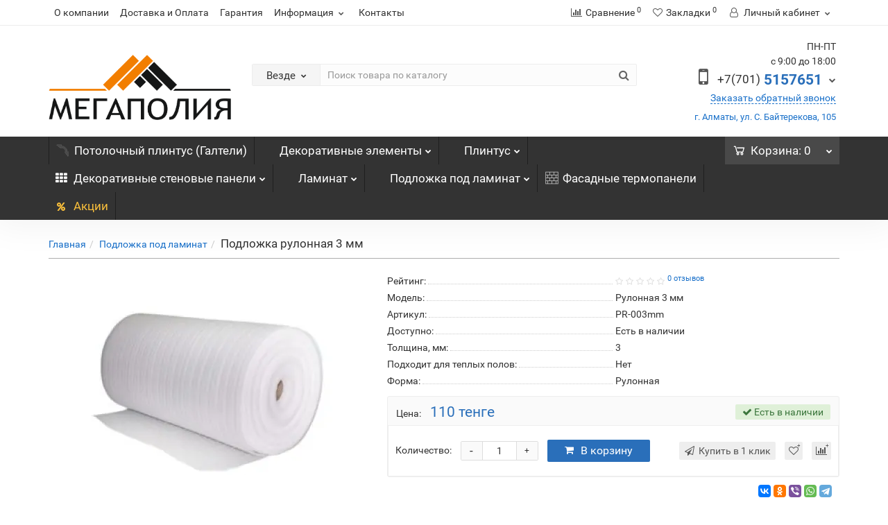

--- FILE ---
content_type: application/javascript
request_url: https://megapoliya.kz/catalog/view/javascript/revolution/javascript_min.js
body_size: 28035
content:

if("undefined"==typeof jQuery)throw new Error("Bootstrap's JavaScript requires jQuery");+function(a){"use strict";var b=a.fn.jquery.split(" ")[0].split(".");if(b[0]<2&&b[1]<9||1==b[0]&&9==b[1]&&b[2]<1)throw new Error("Bootstrap's JavaScript requires jQuery version 1.9.1 or higher")}(jQuery),+function(a){"use strict";function b(){var a=document.createElement("bootstrap"),b={WebkitTransition:"webkitTransitionEnd",MozTransition:"transitionend",OTransition:"oTransitionEnd otransitionend",transition:"transitionend"};for(var c in b)if(void 0!==a.style[c])return{end:b[c]};return!1}a.fn.emulateTransitionEnd=function(b){var c=!1,d=this;a(this).one("bsTransitionEnd",function(){c=!0});var e=function(){c||a(d).trigger(a.support.transition.end)};return setTimeout(e,b),this},a(function(){a.support.transition=b(),a.support.transition&&(a.event.special.bsTransitionEnd={bindType:a.support.transition.end,delegateType:a.support.transition.end,handle:function(b){return a(b.target).is(this)?b.handleObj.handler.apply(this,arguments):void 0}})})}(jQuery),+function(a){"use strict";function b(b){return this.each(function(){var c=a(this),e=c.data("bs.alert");e||c.data("bs.alert",e=new d(this)),"string"==typeof b&&e[b].call(c)})}var c='[data-dismiss="alert"]',d=function(b){a(b).on("click",c,this.close)};d.VERSION="3.3.5",d.TRANSITION_DURATION=150,d.prototype.close=function(b){function c(){g.detach().trigger("closed.bs.alert").remove()}var e=a(this),f=e.attr("data-target");f||(f=e.attr("href"),f=f&&f.replace(/.*(?=#[^\s]*$)/,""));var g=a(f);b&&b.preventDefault(),g.length||(g=e.closest(".alert")),g.trigger(b=a.Event("close.bs.alert")),b.isDefaultPrevented()||(g.removeClass("in"),a.support.transition&&g.hasClass("fade")?g.one("bsTransitionEnd",c).emulateTransitionEnd(d.TRANSITION_DURATION):c())};var e=a.fn.alert;a.fn.alert=b,a.fn.alert.Constructor=d,a.fn.alert.noConflict=function(){return a.fn.alert=e,this},a(document).on("click.bs.alert.data-api",c,d.prototype.close)}(jQuery),+function(a){"use strict";function b(b){return this.each(function(){var d=a(this),e=d.data("bs.button"),f="object"==typeof b&&b;e||d.data("bs.button",e=new c(this,f)),"toggle"==b?e.toggle():b&&e.setState(b)})}var c=function(b,d){this.$element=a(b),this.options=a.extend({},c.DEFAULTS,d),this.isLoading=!1};c.VERSION="3.3.5",c.DEFAULTS={loadingText:"loading..."},c.prototype.setState=function(b){var c="disabled",d=this.$element,e=d.is("input")?"val":"html",f=d.data();b+="Text",null==f.resetText&&d.data("resetText",d[e]()),setTimeout(a.proxy(function(){d[e](null==f[b]?this.options[b]:f[b]),"loadingText"==b?(this.isLoading=!0,d.addClass(c).attr(c,c)):this.isLoading&&(this.isLoading=!1,d.removeClass(c).removeAttr(c))},this),0)},c.prototype.toggle=function(){var a=!0,b=this.$element.closest('[data-toggle="buttons"]');if(b.length){var c=this.$element.find("input");"radio"==c.prop("type")?(c.prop("checked")&&(a=!1),b.find(".active").removeClass("active"),this.$element.addClass("active")):"checkbox"==c.prop("type")&&(c.prop("checked")!==this.$element.hasClass("active")&&(a=!1),this.$element.toggleClass("active")),c.prop("checked",this.$element.hasClass("active")),a&&c.trigger("change")}else this.$element.attr("aria-pressed",!this.$element.hasClass("active")),this.$element.toggleClass("active")};var d=a.fn.button;a.fn.button=b,a.fn.button.Constructor=c,a.fn.button.noConflict=function(){return a.fn.button=d,this},a(document).on("click.bs.button.data-api",'[data-toggle^="button"]',function(c){var d=a(c.target);d.hasClass("btn")||(d=d.closest(".btn")),b.call(d,"toggle"),a(c.target).is('input[type="radio"]')||a(c.target).is('input[type="checkbox"]')||c.preventDefault()}).on("focus.bs.button.data-api blur.bs.button.data-api",'[data-toggle^="button"]',function(b){a(b.target).closest(".btn").toggleClass("focus",/^focus(in)?$/.test(b.type))})}(jQuery),+function(a){"use strict";function b(b){return this.each(function(){var d=a(this),e=d.data("bs.carousel"),f=a.extend({},c.DEFAULTS,d.data(),"object"==typeof b&&b),g="string"==typeof b?b:f.slide;e||d.data("bs.carousel",e=new c(this,f)),"number"==typeof b?e.to(b):g?e[g]():f.interval&&e.pause().cycle()})}var c=function(b,c){this.$element=a(b),this.$indicators=this.$element.find(".carousel-indicators"),this.options=c,this.paused=null,this.sliding=null,this.interval=null,this.$active=null,this.$items=null,this.options.keyboard&&this.$element.on("keydown.bs.carousel",a.proxy(this.keydown,this)),"hover"==this.options.pause&&!("ontouchstart"in document.documentElement)&&this.$element.on("mouseenter.bs.carousel",a.proxy(this.pause,this)).on("mouseleave.bs.carousel",a.proxy(this.cycle,this))};c.VERSION="3.3.5",c.TRANSITION_DURATION=600,c.DEFAULTS={interval:5e3,pause:"hover",wrap:!0,keyboard:!0},c.prototype.keydown=function(a){if(!/input|textarea/i.test(a.target.tagName)){switch(a.which){case 37:this.prev();break;case 39:this.next();break;default:return}a.preventDefault()}},c.prototype.cycle=function(b){return b||(this.paused=!1),this.interval&&clearInterval(this.interval),this.options.interval&&!this.paused&&(this.interval=setInterval(a.proxy(this.next,this),this.options.interval)),this},c.prototype.getItemIndex=function(a){return this.$items=a.parent().children(".item"),this.$items.index(a||this.$active)},c.prototype.getItemForDirection=function(a,b){var c=this.getItemIndex(b),d="prev"==a&&0===c||"next"==a&&c==this.$items.length-1;if(d&&!this.options.wrap)return b;var e="prev"==a?-1:1,f=(c+e)%this.$items.length;return this.$items.eq(f)},c.prototype.to=function(a){var b=this,c=this.getItemIndex(this.$active=this.$element.find(".item.active"));return a>this.$items.length-1||0>a?void 0:this.sliding?this.$element.one("slid.bs.carousel",function(){b.to(a)}):c==a?this.pause().cycle():this.slide(a>c?"next":"prev",this.$items.eq(a))},c.prototype.pause=function(b){return b||(this.paused=!0),this.$element.find(".next, .prev").length&&a.support.transition&&(this.$element.trigger(a.support.transition.end),this.cycle(!0)),this.interval=clearInterval(this.interval),this},c.prototype.next=function(){return this.sliding?void 0:this.slide("next")},c.prototype.prev=function(){return this.sliding?void 0:this.slide("prev")},c.prototype.slide=function(b,d){var e=this.$element.find(".item.active"),f=d||this.getItemForDirection(b,e),g=this.interval,h="next"==b?"left":"right",i=this;if(f.hasClass("active"))return this.sliding=!1;var j=f[0],k=a.Event("slide.bs.carousel",{relatedTarget:j,direction:h});if(this.$element.trigger(k),!k.isDefaultPrevented()){if(this.sliding=!0,g&&this.pause(),this.$indicators.length){this.$indicators.find(".active").removeClass("active");var l=a(this.$indicators.children()[this.getItemIndex(f)]);l&&l.addClass("active")}var m=a.Event("slid.bs.carousel",{relatedTarget:j,direction:h});return a.support.transition&&this.$element.hasClass("slide")?(f.addClass(b),f[0].offsetWidth,e.addClass(h),f.addClass(h),e.one("bsTransitionEnd",function(){f.removeClass([b,h].join(" ")).addClass("active"),e.removeClass(["active",h].join(" ")),i.sliding=!1,setTimeout(function(){i.$element.trigger(m)},0)}).emulateTransitionEnd(c.TRANSITION_DURATION)):(e.removeClass("active"),f.addClass("active"),this.sliding=!1,this.$element.trigger(m)),g&&this.cycle(),this}};var d=a.fn.carousel;a.fn.carousel=b,a.fn.carousel.Constructor=c,a.fn.carousel.noConflict=function(){return a.fn.carousel=d,this};var e=function(c){var d,e=a(this),f=a(e.attr("data-target")||(d=e.attr("href"))&&d.replace(/.*(?=#[^\s]+$)/,""));if(f.hasClass("carousel")){var g=a.extend({},f.data(),e.data()),h=e.attr("data-slide-to");h&&(g.interval=!1),b.call(f,g),h&&f.data("bs.carousel").to(h),c.preventDefault()}};a(document).on("click.bs.carousel.data-api","[data-slide]",e).on("click.bs.carousel.data-api","[data-slide-to]",e),a(window).on("load",function(){a('[data-ride="carousel"]').each(function(){var c=a(this);b.call(c,c.data())})})}(jQuery),+function(a){"use strict";function b(b){var c,d=b.attr("data-target")||(c=b.attr("href"))&&c.replace(/.*(?=#[^\s]+$)/,"");return a(d)}function c(b){return this.each(function(){var c=a(this),e=c.data("bs.collapse"),f=a.extend({},d.DEFAULTS,c.data(),"object"==typeof b&&b);!e&&f.toggle&&/show|hide/.test(b)&&(f.toggle=!1),e||c.data("bs.collapse",e=new d(this,f)),"string"==typeof b&&e[b]()})}var d=function(b,c){this.$element=a(b),this.options=a.extend({},d.DEFAULTS,c),this.$trigger=a('[data-toggle="collapse"][href="#'+b.id+'"],[data-toggle="collapse"][data-target="#'+b.id+'"]'),this.transitioning=null,this.options.parent?this.$parent=this.getParent():this.addAriaAndCollapsedClass(this.$element,this.$trigger),this.options.toggle&&this.toggle()};d.VERSION="3.3.5",d.TRANSITION_DURATION=350,d.DEFAULTS={toggle:!0},d.prototype.dimension=function(){var a=this.$element.hasClass("width");return a?"width":"height"},d.prototype.show=function(){if(!this.transitioning&&!this.$element.hasClass("in")){var b,e=this.$parent&&this.$parent.children(".panel").children(".in, .collapsing");if(!(e&&e.length&&(b=e.data("bs.collapse"),b&&b.transitioning))){var f=a.Event("show.bs.collapse");if(this.$element.trigger(f),!f.isDefaultPrevented()){e&&e.length&&(c.call(e,"hide"),b||e.data("bs.collapse",null));var g=this.dimension();this.$element.removeClass("collapse").addClass("collapsing")[g](0).attr("aria-expanded",!0),this.$trigger.removeClass("collapsed").attr("aria-expanded",!0),this.transitioning=1;var h=function(){this.$element.removeClass("collapsing").addClass("collapse in")[g](""),this.transitioning=0,this.$element.trigger("shown.bs.collapse")};if(!a.support.transition)return h.call(this);var i=a.camelCase(["scroll",g].join("-"));this.$element.one("bsTransitionEnd",a.proxy(h,this)).emulateTransitionEnd(d.TRANSITION_DURATION)[g](this.$element[0][i])}}}},d.prototype.hide=function(){if(!this.transitioning&&this.$element.hasClass("in")){var b=a.Event("hide.bs.collapse");if(this.$element.trigger(b),!b.isDefaultPrevented()){var c=this.dimension();this.$element[c](this.$element[c]())[0].offsetHeight,this.$element.addClass("collapsing").removeClass("collapse in").attr("aria-expanded",!1),this.$trigger.addClass("collapsed").attr("aria-expanded",!1),this.transitioning=1;var e=function(){this.transitioning=0,this.$element.removeClass("collapsing").addClass("collapse").trigger("hidden.bs.collapse")};return a.support.transition?void this.$element[c](0).one("bsTransitionEnd",a.proxy(e,this)).emulateTransitionEnd(d.TRANSITION_DURATION):e.call(this)}}},d.prototype.toggle=function(){this[this.$element.hasClass("in")?"hide":"show"]()},d.prototype.getParent=function(){return a(this.options.parent).find('[data-toggle="collapse"][data-parent="'+this.options.parent+'"]').each(a.proxy(function(c,d){var e=a(d);this.addAriaAndCollapsedClass(b(e),e)},this)).end()},d.prototype.addAriaAndCollapsedClass=function(a,b){var c=a.hasClass("in");a.attr("aria-expanded",c),b.toggleClass("collapsed",!c).attr("aria-expanded",c)};var e=a.fn.collapse;a.fn.collapse=c,a.fn.collapse.Constructor=d,a.fn.collapse.noConflict=function(){return a.fn.collapse=e,this},a(document).on("click.bs.collapse.data-api",'[data-toggle="collapse"]',function(d){var e=a(this);e.attr("data-target")||d.preventDefault();var f=b(e),g=f.data("bs.collapse"),h=g?"toggle":e.data();c.call(f,h)})}(jQuery),+function(a){"use strict";function b(b){var c=b.attr("data-target");c||(c=b.attr("href"),c=c&&/#[A-Za-z]/.test(c)&&c.replace(/.*(?=#[^\s]*$)/,""));var d=c&&a(c);return d&&d.length?d:b.parent()}function c(c){c&&3===c.which||(a(e).remove(),a(f).each(function(){var d=a(this),e=b(d),f={relatedTarget:this};e.hasClass("open")&&(c&&"click"==c.type&&/input|textarea/i.test(c.target.tagName)&&a.contains(e[0],c.target)||(e.trigger(c=a.Event("hide.bs.dropdown",f)),c.isDefaultPrevented()||(d.attr("aria-expanded","false"),e.removeClass("open").trigger("hidden.bs.dropdown",f))))}))}function d(b){return this.each(function(){var c=a(this),d=c.data("bs.dropdown");d||c.data("bs.dropdown",d=new g(this)),"string"==typeof b&&d[b].call(c)})}var e=".dropdown-backdrop",f='[data-toggle="dropdown"]',g=function(b){a(b).on("click.bs.dropdown",this.toggle)};g.VERSION="3.3.5",g.prototype.toggle=function(d){var e=a(this);if(!e.is(".disabled, :disabled")){var f=b(e),g=f.hasClass("open");if(c(),!g){"ontouchstart"in document.documentElement&&!f.closest(".navbar-nav").length&&a(document.createElement("div")).addClass("dropdown-backdrop").insertAfter(a(this)).on("click",c);var h={relatedTarget:this};if(f.trigger(d=a.Event("show.bs.dropdown",h)),d.isDefaultPrevented())return;e.trigger("focus").attr("aria-expanded","true"),f.toggleClass("open").trigger("shown.bs.dropdown",h)}return!1}},g.prototype.keydown=function(c){if(/(38|40|27|32)/.test(c.which)&&!/input|textarea/i.test(c.target.tagName)){var d=a(this);if(c.preventDefault(),c.stopPropagation(),!d.is(".disabled, :disabled")){var e=b(d),g=e.hasClass("open");if(!g&&27!=c.which||g&&27==c.which)return 27==c.which&&e.find(f).trigger("focus"),d.trigger("click");var h=" li:not(.disabled):visible a",i=e.find(".dropdown-menu"+h);if(i.length){var j=i.index(c.target);38==c.which&&j>0&&j--,40==c.which&&j<i.length-1&&j++,~j||(j=0),i.eq(j).trigger("focus")}}}};var h=a.fn.dropdown;a.fn.dropdown=d,a.fn.dropdown.Constructor=g,a.fn.dropdown.noConflict=function(){return a.fn.dropdown=h,this},a(document).on("click.bs.dropdown.data-api",c).on("click.bs.dropdown.data-api",".dropdown form",function(a){a.stopPropagation()}).on("click.bs.dropdown.data-api",f,g.prototype.toggle).on("keydown.bs.dropdown.data-api",f,g.prototype.keydown).on("keydown.bs.dropdown.data-api",".dropdown-menu",g.prototype.keydown)}(jQuery),+function(a){"use strict";function b(b,d){return this.each(function(){var e=a(this),f=e.data("bs.modal"),g=a.extend({},c.DEFAULTS,e.data(),"object"==typeof b&&b);f||e.data("bs.modal",f=new c(this,g)),"string"==typeof b?f[b](d):g.show&&f.show(d)})}var c=function(b,c){this.options=c,this.$body=a(document.body),this.$element=a(b),this.$dialog=this.$element.find(".modal-dialog"),this.$backdrop=null,this.isShown=null,this.originalBodyPad=null,this.scrollbarWidth=0,this.ignoreBackdropClick=!1,this.options.remote&&this.$element.find(".modal-content").load(this.options.remote,a.proxy(function(){this.$element.trigger("loaded.bs.modal")},this))};c.VERSION="3.3.5",c.TRANSITION_DURATION=300,c.BACKDROP_TRANSITION_DURATION=150,c.DEFAULTS={backdrop:!0,keyboard:!0,show:!0},c.prototype.toggle=function(a){return this.isShown?this.hide():this.show(a)},c.prototype.show=function(b){var d=this,e=a.Event("show.bs.modal",{relatedTarget:b});this.$element.trigger(e),this.isShown||e.isDefaultPrevented()||(this.isShown=!0,this.checkScrollbar(),this.setScrollbar(),this.$body.addClass("modal-open"),this.escape(),this.resize(),this.$element.on("click.dismiss.bs.modal",'[data-dismiss="modal"]',a.proxy(this.hide,this)),this.$dialog.on("mousedown.dismiss.bs.modal",function(){d.$element.one("mouseup.dismiss.bs.modal",function(b){a(b.target).is(d.$element)&&(d.ignoreBackdropClick=!0)})}),this.backdrop(function(){var e=a.support.transition&&d.$element.hasClass("fade");d.$element.parent().length||d.$element.appendTo(d.$body),d.$element.show().scrollTop(0),d.adjustDialog(),e&&d.$element[0].offsetWidth,d.$element.addClass("in"),d.enforceFocus();var f=a.Event("shown.bs.modal",{relatedTarget:b});e?d.$dialog.one("bsTransitionEnd",function(){d.$element.trigger("focus").trigger(f)}).emulateTransitionEnd(c.TRANSITION_DURATION):d.$element.trigger("focus").trigger(f)}))},c.prototype.hide=function(b){b&&b.preventDefault(),b=a.Event("hide.bs.modal"),this.$element.trigger(b),this.isShown&&!b.isDefaultPrevented()&&(this.isShown=!1,this.escape(),this.resize(),a(document).off("focusin.bs.modal"),this.$element.removeClass("in").off("click.dismiss.bs.modal").off("mouseup.dismiss.bs.modal"),this.$dialog.off("mousedown.dismiss.bs.modal"),a.support.transition&&this.$element.hasClass("fade")?this.$element.one("bsTransitionEnd",a.proxy(this.hideModal,this)).emulateTransitionEnd(c.TRANSITION_DURATION):this.hideModal())},c.prototype.enforceFocus=function(){a(document).off("focusin.bs.modal").on("focusin.bs.modal",a.proxy(function(a){this.$element[0]===a.target||this.$element.has(a.target).length||this.$element.trigger("focus")},this))},c.prototype.escape=function(){this.isShown&&this.options.keyboard?this.$element.on("keydown.dismiss.bs.modal",a.proxy(function(a){27==a.which&&this.hide()},this)):this.isShown||this.$element.off("keydown.dismiss.bs.modal")},c.prototype.resize=function(){this.isShown?a(window).on("resize.bs.modal",a.proxy(this.handleUpdate,this)):a(window).off("resize.bs.modal")},c.prototype.hideModal=function(){var a=this;this.$element.hide(),this.backdrop(function(){a.$body.removeClass("modal-open"),a.resetAdjustments(),a.resetScrollbar(),a.$element.trigger("hidden.bs.modal")})},c.prototype.removeBackdrop=function(){this.$backdrop&&this.$backdrop.remove(),this.$backdrop=null},c.prototype.backdrop=function(b){var d=this,e=this.$element.hasClass("fade")?"fade":"";if(this.isShown&&this.options.backdrop){var f=a.support.transition&&e;if(this.$backdrop=a(document.createElement("div")).addClass("modal-backdrop "+e).appendTo(this.$body),this.$element.on("click.dismiss.bs.modal",a.proxy(function(a){return this.ignoreBackdropClick?void(this.ignoreBackdropClick=!1):void(a.target===a.currentTarget&&("static"==this.options.backdrop?this.$element[0].focus():this.hide()))},this)),f&&this.$backdrop[0].offsetWidth,this.$backdrop.addClass("in"),!b)return;f?this.$backdrop.one("bsTransitionEnd",b).emulateTransitionEnd(c.BACKDROP_TRANSITION_DURATION):b()}else if(!this.isShown&&this.$backdrop){this.$backdrop.removeClass("in");var g=function(){d.removeBackdrop(),b&&b()};a.support.transition&&this.$element.hasClass("fade")?this.$backdrop.one("bsTransitionEnd",g).emulateTransitionEnd(c.BACKDROP_TRANSITION_DURATION):g()}else b&&b()},c.prototype.handleUpdate=function(){this.adjustDialog()},c.prototype.adjustDialog=function(){var a=this.$element[0].scrollHeight>document.documentElement.clientHeight;this.$element.css({paddingLeft:!this.bodyIsOverflowing&&a?this.scrollbarWidth:"",paddingRight:this.bodyIsOverflowing&&!a?this.scrollbarWidth:""})},c.prototype.resetAdjustments=function(){this.$element.css({paddingLeft:"",paddingRight:""})},c.prototype.checkScrollbar=function(){var a=window.innerWidth;if(!a){var b=document.documentElement.getBoundingClientRect();a=b.right-Math.abs(b.left)}this.bodyIsOverflowing=document.body.clientWidth<a,this.scrollbarWidth=this.measureScrollbar()},c.prototype.setScrollbar=function(){var a=parseInt(this.$body.css("padding-right")||0,10);this.originalBodyPad=document.body.style.paddingRight||"",this.bodyIsOverflowing&&this.$body.css("padding-right",a+this.scrollbarWidth)},c.prototype.resetScrollbar=function(){this.$body.css("padding-right",this.originalBodyPad)},c.prototype.measureScrollbar=function(){var a=document.createElement("div");a.className="modal-scrollbar-measure",this.$body.append(a);var b=a.offsetWidth-a.clientWidth;return this.$body[0].removeChild(a),b};var d=a.fn.modal;a.fn.modal=b,a.fn.modal.Constructor=c,a.fn.modal.noConflict=function(){return a.fn.modal=d,this},a(document).on("click.bs.modal.data-api",'[data-toggle="modal"]',function(c){var d=a(this),e=d.attr("href"),f=a(d.attr("data-target")||e&&e.replace(/.*(?=#[^\s]+$)/,"")),g=f.data("bs.modal")?"toggle":a.extend({remote:!/#/.test(e)&&e},f.data(),d.data());d.is("a")&&c.preventDefault(),f.one("show.bs.modal",function(a){a.isDefaultPrevented()||f.one("hidden.bs.modal",function(){d.is(":visible")&&d.trigger("focus")})}),b.call(f,g,this)})}(jQuery),+function(a){"use strict";function b(b){return this.each(function(){var d=a(this),e=d.data("bs.tooltip"),f="object"==typeof b&&b;(e||!/destroy|hide/.test(b))&&(e||d.data("bs.tooltip",e=new c(this,f)),"string"==typeof b&&e[b]())})}var c=function(a,b){this.type=null,this.options=null,this.enabled=null,this.timeout=null,this.hoverState=null,this.$element=null,this.inState=null,this.init("tooltip",a,b)};c.VERSION="3.3.5",c.TRANSITION_DURATION=150,c.DEFAULTS={animation:!0,placement:"top",selector:!1,template:'<div class="tooltip" role="tooltip"><div class="tooltip-arrow"></div><div class="tooltip-inner"></div></div>',trigger:"hover focus",title:"",delay:0,html:!1,container:!1,viewport:{selector:"body",padding:0}},c.prototype.init=function(b,c,d){if(this.enabled=!0,this.type=b,this.$element=a(c),this.options=this.getOptions(d),this.$viewport=this.options.viewport&&a(a.isFunction(this.options.viewport)?this.options.viewport.call(this,this.$element):this.options.viewport.selector||this.options.viewport),this.inState={click:!1,hover:!1,focus:!1},this.$element[0]instanceof document.constructor&&!this.options.selector)throw new Error("`selector` option must be specified when initializing "+this.type+" on the window.document object!");for(var e=this.options.trigger.split(" "),f=e.length;f--;){var g=e[f];if("click"==g)this.$element.on("click."+this.type,this.options.selector,a.proxy(this.toggle,this));else if("manual"!=g){var h="hover"==g?"mouseenter":"focusin",i="hover"==g?"mouseleave":"focusout";this.$element.on(h+"."+this.type,this.options.selector,a.proxy(this.enter,this)),this.$element.on(i+"."+this.type,this.options.selector,a.proxy(this.leave,this))}}this.options.selector?this._options=a.extend({},this.options,{trigger:"manual",selector:""}):this.fixTitle()},c.prototype.getDefaults=function(){return c.DEFAULTS},c.prototype.getOptions=function(b){return b=a.extend({},this.getDefaults(),this.$element.data(),b),b.delay&&"number"==typeof b.delay&&(b.delay={show:b.delay,hide:b.delay}),b},c.prototype.getDelegateOptions=function(){var b={},c=this.getDefaults();return this._options&&a.each(this._options,function(a,d){c[a]!=d&&(b[a]=d)}),b},c.prototype.enter=function(b){var c=b instanceof this.constructor?b:a(b.currentTarget).data("bs."+this.type);return c||(c=new this.constructor(b.currentTarget,this.getDelegateOptions()),a(b.currentTarget).data("bs."+this.type,c)),b instanceof a.Event&&(c.inState["focusin"==b.type?"focus":"hover"]=!0),c.tip().hasClass("in")||"in"==c.hoverState?void(c.hoverState="in"):(clearTimeout(c.timeout),c.hoverState="in",c.options.delay&&c.options.delay.show?void(c.timeout=setTimeout(function(){"in"==c.hoverState&&c.show()},c.options.delay.show)):c.show())},c.prototype.isInStateTrue=function(){for(var a in this.inState)if(this.inState[a])return!0;return!1},c.prototype.leave=function(b){var c=b instanceof this.constructor?b:a(b.currentTarget).data("bs."+this.type);return c||(c=new this.constructor(b.currentTarget,this.getDelegateOptions()),a(b.currentTarget).data("bs."+this.type,c)),b instanceof a.Event&&(c.inState["focusout"==b.type?"focus":"hover"]=!1),c.isInStateTrue()?void 0:(clearTimeout(c.timeout),c.hoverState="out",c.options.delay&&c.options.delay.hide?void(c.timeout=setTimeout(function(){"out"==c.hoverState&&c.hide()},c.options.delay.hide)):c.hide())},c.prototype.show=function(){var b=a.Event("show.bs."+this.type);if(this.hasContent()&&this.enabled){this.$element.trigger(b);var d=a.contains(this.$element[0].ownerDocument.documentElement,this.$element[0]);if(b.isDefaultPrevented()||!d)return;var e=this,f=this.tip(),g=this.getUID(this.type);this.setContent(),f.attr("id",g),this.$element.attr("aria-describedby",g),this.options.animation&&f.addClass("fade");var h="function"==typeof this.options.placement?this.options.placement.call(this,f[0],this.$element[0]):this.options.placement,i=/\s?auto?\s?/i,j=i.test(h);j&&(h=h.replace(i,"")||"top"),f.detach().css({top:0,left:0,display:"block"}).addClass(h).data("bs."+this.type,this),this.options.container?f.appendTo(this.options.container):f.insertAfter(this.$element),this.$element.trigger("inserted.bs."+this.type);var k=this.getPosition(),l=f[0].offsetWidth,m=f[0].offsetHeight;if(j){var n=h,o=this.getPosition(this.$viewport);h="bottom"==h&&k.bottom+m>o.bottom?"top":"top"==h&&k.top-m<o.top?"bottom":"right"==h&&k.right+l>o.width?"left":"left"==h&&k.left-l<o.left?"right":h,f.removeClass(n).addClass(h)}var p=this.getCalculatedOffset(h,k,l,m);this.applyPlacement(p,h);var q=function(){var a=e.hoverState;e.$element.trigger("shown.bs."+e.type),e.hoverState=null,"out"==a&&e.leave(e)};a.support.transition&&this.$tip.hasClass("fade")?f.one("bsTransitionEnd",q).emulateTransitionEnd(c.TRANSITION_DURATION):q()}},c.prototype.applyPlacement=function(b,c){var d=this.tip(),e=d[0].offsetWidth,f=d[0].offsetHeight,g=parseInt(d.css("margin-top"),10),h=parseInt(d.css("margin-left"),10);isNaN(g)&&(g=0),isNaN(h)&&(h=0),b.top+=g,b.left+=h,a.offset.setOffset(d[0],a.extend({using:function(a){d.css({top:Math.round(a.top),left:Math.round(a.left)})}},b),0),d.addClass("in");var i=d[0].offsetWidth,j=d[0].offsetHeight;"top"==c&&j!=f&&(b.top=b.top+f-j);var k=this.getViewportAdjustedDelta(c,b,i,j);k.left?b.left+=k.left:b.top+=k.top;var l=/top|bottom/.test(c),m=l?2*k.left-e+i:2*k.top-f+j,n=l?"offsetWidth":"offsetHeight";d.offset(b),this.replaceArrow(m,d[0][n],l)},c.prototype.replaceArrow=function(a,b,c){this.arrow().css(c?"left":"top",50*(1-a/b)+"%").css(c?"top":"left","")},c.prototype.setContent=function(){var a=this.tip(),b=this.getTitle();a.find(".tooltip-inner")[this.options.html?"html":"text"](b),a.removeClass("fade in top bottom left right")},c.prototype.hide=function(b){function d(){"in"!=e.hoverState&&f.detach(),e.$element.removeAttr("aria-describedby").trigger("hidden.bs."+e.type),b&&b()}var e=this,f=a(this.$tip),g=a.Event("hide.bs."+this.type);return this.$element.trigger(g),g.isDefaultPrevented()?void 0:(f.removeClass("in"),a.support.transition&&f.hasClass("fade")?f.one("bsTransitionEnd",d).emulateTransitionEnd(c.TRANSITION_DURATION):d(),this.hoverState=null,this)},c.prototype.fixTitle=function(){var a=this.$element;(a.attr("title")||"string"!=typeof a.attr("data-original-title"))&&a.attr("data-original-title",a.attr("title")||"").attr("title","")},c.prototype.hasContent=function(){return this.getTitle()},c.prototype.getPosition=function(b){b=b||this.$element;var c=b[0],d="BODY"==c.tagName,e=c.getBoundingClientRect();null==e.width&&(e=a.extend({},e,{width:e.right-e.left,height:e.bottom-e.top}));var f=d?{top:0,left:0}:b.offset(),g={scroll:d?document.documentElement.scrollTop||document.body.scrollTop:b.scrollTop()},h=d?{width:a(window).width(),height:a(window).height()}:null;return a.extend({},e,g,h,f)},c.prototype.getCalculatedOffset=function(a,b,c,d){return"bottom"==a?{top:b.top+b.height,left:b.left+b.width/2-c/2}:"top"==a?{top:b.top-d,left:b.left+b.width/2-c/2}:"left"==a?{top:b.top+b.height/2-d/2,left:b.left-c}:{top:b.top+b.height/2-d/2,left:b.left+b.width}},c.prototype.getViewportAdjustedDelta=function(a,b,c,d){var e={top:0,left:0};if(!this.$viewport)return e;var f=this.options.viewport&&this.options.viewport.padding||0,g=this.getPosition(this.$viewport);if(/right|left/.test(a)){var h=b.top-f-g.scroll,i=b.top+f-g.scroll+d;h<g.top?e.top=g.top-h:i>g.top+g.height&&(e.top=g.top+g.height-i)}else{var j=b.left-f,k=b.left+f+c;j<g.left?e.left=g.left-j:k>g.right&&(e.left=g.left+g.width-k)}return e},c.prototype.getTitle=function(){var a,b=this.$element,c=this.options;return a=b.attr("data-original-title")||("function"==typeof c.title?c.title.call(b[0]):c.title)},c.prototype.getUID=function(a){do a+=~~(1e6*Math.random());while(document.getElementById(a));return a},c.prototype.tip=function(){if(!this.$tip&&(this.$tip=a(this.options.template),1!=this.$tip.length))throw new Error(this.type+" `template` option must consist of exactly 1 top-level element!");return this.$tip},c.prototype.arrow=function(){return this.$arrow=this.$arrow||this.tip().find(".tooltip-arrow")},c.prototype.enable=function(){this.enabled=!0},c.prototype.disable=function(){this.enabled=!1},c.prototype.toggleEnabled=function(){this.enabled=!this.enabled},c.prototype.toggle=function(b){var c=this;b&&(c=a(b.currentTarget).data("bs."+this.type),c||(c=new this.constructor(b.currentTarget,this.getDelegateOptions()),a(b.currentTarget).data("bs."+this.type,c))),b?(c.inState.click=!c.inState.click,c.isInStateTrue()?c.enter(c):c.leave(c)):c.tip().hasClass("in")?c.leave(c):c.enter(c)},c.prototype.destroy=function(){var a=this;clearTimeout(this.timeout),this.hide(function(){a.$element.off("."+a.type).removeData("bs."+a.type),a.$tip&&a.$tip.detach(),a.$tip=null,a.$arrow=null,a.$viewport=null})};var d=a.fn.tooltip;a.fn.tooltip=b,a.fn.tooltip.Constructor=c,a.fn.tooltip.noConflict=function(){return a.fn.tooltip=d,this}}(jQuery),+function(a){"use strict";function b(b){return this.each(function(){var d=a(this),e=d.data("bs.popover"),f="object"==typeof b&&b;(e||!/destroy|hide/.test(b))&&(e||d.data("bs.popover",e=new c(this,f)),"string"==typeof b&&e[b]())})}var c=function(a,b){this.init("popover",a,b)};if(!a.fn.tooltip)throw new Error("Popover requires tooltip.js");c.VERSION="3.3.5",c.DEFAULTS=a.extend({},a.fn.tooltip.Constructor.DEFAULTS,{placement:"right",trigger:"click",content:"",template:'<div class="popover" role="tooltip"><div class="arrow"></div><h3 class="popover-title"></h3><div class="popover-content"></div></div>'}),c.prototype=a.extend({},a.fn.tooltip.Constructor.prototype),c.prototype.constructor=c,c.prototype.getDefaults=function(){return c.DEFAULTS},c.prototype.setContent=function(){var a=this.tip(),b=this.getTitle(),c=this.getContent();a.find(".popover-title")[this.options.html?"html":"text"](b),a.find(".popover-content").children().detach().end()[this.options.html?"string"==typeof c?"html":"append":"text"](c),a.removeClass("fade top bottom left right in"),a.find(".popover-title").html()||a.find(".popover-title").hide()},c.prototype.hasContent=function(){return this.getTitle()||this.getContent()},c.prototype.getContent=function(){var a=this.$element,b=this.options;return a.attr("data-content")||("function"==typeof b.content?b.content.call(a[0]):b.content)},c.prototype.arrow=function(){return this.$arrow=this.$arrow||this.tip().find(".arrow")};var d=a.fn.popover;a.fn.popover=b,a.fn.popover.Constructor=c,a.fn.popover.noConflict=function(){return a.fn.popover=d,this}}(jQuery),+function(a){"use strict";function b(c,d){this.$body=a(document.body),this.$scrollElement=a(a(c).is(document.body)?window:c),this.options=a.extend({},b.DEFAULTS,d),this.selector=(this.options.target||"")+" .nav li > a",this.offsets=[],this.targets=[],this.activeTarget=null,this.scrollHeight=0,this.$scrollElement.on("scroll.bs.scrollspy",a.proxy(this.process,this)),this.refresh(),this.process()}function c(c){return this.each(function(){var d=a(this),e=d.data("bs.scrollspy"),f="object"==typeof c&&c;e||d.data("bs.scrollspy",e=new b(this,f)),"string"==typeof c&&e[c]()})}b.VERSION="3.3.5",b.DEFAULTS={offset:10},b.prototype.getScrollHeight=function(){return this.$scrollElement[0].scrollHeight||Math.max(this.$body[0].scrollHeight,document.documentElement.scrollHeight)},b.prototype.refresh=function(){var b=this,c="offset",d=0;this.offsets=[],this.targets=[],this.scrollHeight=this.getScrollHeight(),a.isWindow(this.$scrollElement[0])||(c="position",d=this.$scrollElement.scrollTop()),this.$body.find(this.selector).map(function(){var b=a(this),e=b.data("target")||b.attr("href"),f=/^#./.test(e)&&a(e);return f&&f.length&&f.is(":visible")&&[[f[c]().top+d,e]]||null}).sort(function(a,b){return a[0]-b[0]}).each(function(){b.offsets.push(this[0]),b.targets.push(this[1])})},b.prototype.process=function(){var a,b=this.$scrollElement.scrollTop()+this.options.offset,c=this.getScrollHeight(),d=this.options.offset+c-this.$scrollElement.height(),e=this.offsets,f=this.targets,g=this.activeTarget;if(this.scrollHeight!=c&&this.refresh(),b>=d)return g!=(a=f[f.length-1])&&this.activate(a);if(g&&b<e[0])return this.activeTarget=null,this.clear();for(a=e.length;a--;)g!=f[a]&&b>=e[a]&&(void 0===e[a+1]||b<e[a+1])&&this.activate(f[a])},b.prototype.activate=function(b){this.activeTarget=b,this.clear();var c=this.selector+'[data-target="'+b+'"],'+this.selector+'[href="'+b+'"]',d=a(c).parents("li").addClass("active");d.parent(".dropdown-menu").length&&(d=d.closest("li.dropdown").addClass("active")),
d.trigger("activate.bs.scrollspy")},b.prototype.clear=function(){a(this.selector).parentsUntil(this.options.target,".active").removeClass("active")};var d=a.fn.scrollspy;a.fn.scrollspy=c,a.fn.scrollspy.Constructor=b,a.fn.scrollspy.noConflict=function(){return a.fn.scrollspy=d,this},a(window).on("load.bs.scrollspy.data-api",function(){a('[data-spy="scroll"]').each(function(){var b=a(this);c.call(b,b.data())})})}(jQuery),+function(a){"use strict";function b(b){return this.each(function(){var d=a(this),e=d.data("bs.tab");e||d.data("bs.tab",e=new c(this)),"string"==typeof b&&e[b]()})}var c=function(b){this.element=a(b)};c.VERSION="3.3.5",c.TRANSITION_DURATION=150,c.prototype.show=function(){var b=this.element,c=b.closest("ul:not(.dropdown-menu)"),d=b.data("target");if(d||(d=b.attr("href"),d=d&&d.replace(/.*(?=#[^\s]*$)/,"")),!b.parent("li").hasClass("active")){var e=c.find(".active:last a"),f=a.Event("hide.bs.tab",{relatedTarget:b[0]}),g=a.Event("show.bs.tab",{relatedTarget:e[0]});if(e.trigger(f),b.trigger(g),!g.isDefaultPrevented()&&!f.isDefaultPrevented()){var h=a(d);this.activate(b.closest("li"),c),this.activate(h,h.parent(),function(){e.trigger({type:"hidden.bs.tab",relatedTarget:b[0]}),b.trigger({type:"shown.bs.tab",relatedTarget:e[0]})})}}},c.prototype.activate=function(b,d,e){function f(){g.removeClass("active").find("> .dropdown-menu > .active").removeClass("active").end().find('[data-toggle="tab"]').attr("aria-expanded",!1),b.addClass("active").find('[data-toggle="tab"]').attr("aria-expanded",!0),h?(b[0].offsetWidth,b.addClass("in")):b.removeClass("fade"),b.parent(".dropdown-menu").length&&b.closest("li.dropdown").addClass("active").end().find('[data-toggle="tab"]').attr("aria-expanded",!0),e&&e()}var g=d.find("> .active"),h=e&&a.support.transition&&(g.length&&g.hasClass("fade")||!!d.find("> .fade").length);g.length&&h?g.one("bsTransitionEnd",f).emulateTransitionEnd(c.TRANSITION_DURATION):f(),g.removeClass("in")};var d=a.fn.tab;a.fn.tab=b,a.fn.tab.Constructor=c,a.fn.tab.noConflict=function(){return a.fn.tab=d,this};var e=function(c){c.preventDefault(),b.call(a(this),"show")};a(document).on("click.bs.tab.data-api",'[data-toggle="tab"]',e).on("click.bs.tab.data-api",'[data-toggle="pill"]',e)}(jQuery),+function(a){"use strict";function b(b){return this.each(function(){var d=a(this),e=d.data("bs.affix"),f="object"==typeof b&&b;e||d.data("bs.affix",e=new c(this,f)),"string"==typeof b&&e[b]()})}var c=function(b,d){this.options=a.extend({},c.DEFAULTS,d),this.$target=a(this.options.target).on("scroll.bs.affix.data-api",a.proxy(this.checkPosition,this)).on("click.bs.affix.data-api",a.proxy(this.checkPositionWithEventLoop,this)),this.$element=a(b),this.affixed=null,this.unpin=null,this.pinnedOffset=null,this.checkPosition()};c.VERSION="3.3.5",c.RESET="affix affix-top affix-bottom",c.DEFAULTS={offset:0,target:window},c.prototype.getState=function(a,b,c,d){var e=this.$target.scrollTop(),f=this.$element.offset(),g=this.$target.height();if(null!=c&&"top"==this.affixed)return c>e?"top":!1;if("bottom"==this.affixed)return null!=c?e+this.unpin<=f.top?!1:"bottom":a-d>=e+g?!1:"bottom";var h=null==this.affixed,i=h?e:f.top,j=h?g:b;return null!=c&&c>=e?"top":null!=d&&i+j>=a-d?"bottom":!1},c.prototype.getPinnedOffset=function(){if(this.pinnedOffset)return this.pinnedOffset;this.$element.removeClass(c.RESET).addClass("affix");var a=this.$target.scrollTop(),b=this.$element.offset();return this.pinnedOffset=b.top-a},c.prototype.checkPositionWithEventLoop=function(){setTimeout(a.proxy(this.checkPosition,this),1)},c.prototype.checkPosition=function(){if(this.$element.is(":visible")){var b=this.$element.height(),d=this.options.offset,e=d.top,f=d.bottom,g=Math.max(a(document).height(),a(document.body).height());"object"!=typeof d&&(f=e=d),"function"==typeof e&&(e=d.top(this.$element)),"function"==typeof f&&(f=d.bottom(this.$element));var h=this.getState(g,b,e,f);if(this.affixed!=h){null!=this.unpin&&this.$element.css("top","");var i="affix"+(h?"-"+h:""),j=a.Event(i+".bs.affix");if(this.$element.trigger(j),j.isDefaultPrevented())return;this.affixed=h,this.unpin="bottom"==h?this.getPinnedOffset():null,this.$element.removeClass(c.RESET).addClass(i).trigger(i.replace("affix","affixed")+".bs.affix")}"bottom"==h&&this.$element.offset({top:g-b-f})}};var d=a.fn.affix;a.fn.affix=b,a.fn.affix.Constructor=c,a.fn.affix.noConflict=function(){return a.fn.affix=d,this},a(window).on("load",function(){a('[data-spy="affix"]').each(function(){var c=a(this),d=c.data();d.offset=d.offset||{},null!=d.offsetBottom&&(d.offset.bottom=d.offsetBottom),null!=d.offsetTop&&(d.offset.top=d.offsetTop),b.call(c,d)})})}(jQuery);
function getURLVar(key){
var value = [];
var query = String(document.location).split('?');
if (query[1]){
var part = query[1].split('&');
for (i = 0; i < part.length; i++){
var data = part[i].split('=');
if (data[0] && data[1]){
value[data[0]] = data[1];
}
}
if (value[key]){
return value[key];
}else{
return '';
}
}
}
$(document).ready(function(){
// Highlight any found errors
$('.text-danger').each(function(){
var element = $(this).parent().parent();
if (element.hasClass('form-group')){
element.addClass('has-error');
}
});
// Currency
$('#currency .currency-select').on('click', function(e){
e.preventDefault();
$('#currency input[name=\'code\']').attr('value', $(this).attr('name'));
$('#currency').submit();
});
// Language
$('#language a').on('click', function(e){
e.preventDefault();
$('#language input[name=\'code\']').attr('value', $(this).attr('href'));
$('#language').submit();
});
$('.bigsearch .search input[name=\'search\']').parent().find('.search-button').on('click', function(){
url = $('base').attr('href') + 'index.php?route=product/search';
var value = $('header .bigsearch input[name=\'search\']').val();
if (value){
url += '&search=' + encodeURIComponent(value);
}
var category_id = $('header .bigsearch input[name=\'category_id\']').prop('value');
if (category_id > 0){
url += '&category_id=' + encodeURIComponent(category_id) + '&sub_category=true';
}
location = url;
});
$('.bigsearch .search input[name=\'search\']').on('keydown', function(e){
if (e.keyCode == 13){
$('header .bigsearch input[name=\'search\']').parent().find('.search-button').trigger('click');
}
});
$('.mobsearch .search input[name=\'search\']').parent().find('.search-button').on('click', function(){
url = $('base').attr('href') + 'index.php?route=product/search';
var value = $('header .mobsearch input[name=\'search\']').val();
if (value){
url += '&search=' + encodeURIComponent(value);
}
var category_id = $('header .mobsearch input[name=\'category_id\']').prop('value');
if (category_id > 0){
url += '&category_id=' + encodeURIComponent(category_id) + '&sub_category=true';
}
location = url;
});
$('.mobsearch .search input[name=\'search\']').on('keydown', function(e){
if (e.keyCode == 13){
$('header .mobsearch input[name=\'search\']').parent().find('.search-button').trigger('click');
}
});
// Menu
$('#menu .dropdown-menu').each(function(){
var menu = $('#menu').offset();
var dropdown = $(this).parent().offset();
var i = (dropdown.left + $(this).outerWidth()) - (menu.left + $('#menu').outerWidth());
if (i > 0){
$(this).css('margin-left', '-' + (i + 5) + 'px');
}
});
// Checkout
$(document).on('keydown', '#collapse-checkout-option input[name=\'email\'], #collapse-checkout-option input[name=\'password\']', function(e){
if (e.keyCode == 13){
$('#collapse-checkout-option #button-login').trigger('click');
}
});
// tooltips on hover
$('[data-toggle=\'tooltip\']').tooltip({container:'body'});
// Makes tooltips work on ajax generated content
$(document).ajaxStop(function(){
$('[data-toggle=\'tooltip\']').tooltip({container:'body'});
});
});
// Cart add remove functions
var cart ={
'add':function(product_id, quantity){
$.ajax({
url:'index.php?route=checkout/cart/add',
type:'post',
data:'product_id=' + product_id + '&quantity=' + (typeof(quantity) != 'undefined' ? quantity :1),
dataType:'json',
beforeSend:function(){
masked('#top3 #cart > .dropdown-menu', true);
},
complete:function(){
masked('#top3 #cart > .dropdown-menu', false);
},
success:function(json){
$('.alert, .text-danger').remove();
if (json['redirect']){
location = json['redirect'];
}
if (json['success']){
get_revpopup_notification('alert-success', '', json['success']);
$('#top #cart-total_mobi').html(json['total']);
$('#top3 #cart-total').html(json['total']);
$('#top2 #cart-total').html(json['total']);
$('#top3 #cart-total-popup').html(json['total']);
$('html, body').animate({scrollTop:0}, 'slow');
$('#top3 #cart > ul').load('index.php?route=common/cart/info ul li');
}
},
error:function(xhr, ajaxOptions, thrownError){
alert(thrownError + "\r\n" + xhr.statusText + "\r\n" + xhr.responseText);
}
});
},
'update':function(key, quantity){
$.ajax({
url:'index.php?route=checkout/cart/edit',
type:'post',
data:'quantity[' + key + ']='+quantity,
dataType:'html',
beforeSend:function(){
masked('#top3 #cart > .dropdown-menu', true);
masked('.table-revolution', true);
},
complete:function(){
masked('#cart > .dropdown-menu', false);
},
success:function(json){
$('#top #cart-total_mobi').html(json['total']);
$('#top3 #cart-total').html(json['total']);
$('#top2 #cart-total').html(json['total']);
$('#top3 #cart-total-popup').html(json['total']);
if (getURLVar('route') == 'checkout/cart' || getURLVar('route') == 'checkout/checkout' || location.pathname == '/cart/' || location.pathname == '/checkout/'){
location = 'index.php?route=checkout/cart';
}else{
$('#top3 #cart').load('index.php?route=common/cart/info #cart > *');
$('#top2 #cart').load('index.php?route=common/cart/info #cart > *');
}
},
error:function(xhr, ajaxOptions, thrownError){
alert(thrownError + "\r\n" + xhr.statusText + "\r\n" + xhr.responseText);
}
});
},
'remove':function(key, product_id){
$.ajax({
url:'index.php?route=checkout/cart/remove',
type:'post',
data:'key=' + key,
dataType:'json',
beforeSend:function(){
masked('#top3 #cart > .dropdown-menu', true);
masked('.table-revolution', true);
},
complete:function(){
masked('#top3 #cart > .dropdown-menu', false);
},
success:function(json){
$('#top #cart-total_mobi').html(json['total']);
$('#top3 #cart-total').html(json['total']);
$('#top2 #cart-total').html(json['total']);
$('#top3 #cart-total-popup').html(json['total']);
setTimeout(function(){
$('.product-thumb.product_'+ product_id +' .image .pr_in_cart_i').remove();
}, 300);
if (getURLVar('route') == 'checkout/cart' || getURLVar('route') == 'checkout/checkout' || location.pathname == '/cart/' || location.pathname == '/checkout/'){
location = 'index.php?route=checkout/cart';
}else{
$('#top2 #cart > ul').load('index.php?route=common/cart/info ul li');
$('#top3 #cart > ul').load('index.php?route=common/cart/info ul li');
}
},
error:function(xhr, ajaxOptions, thrownError){
alert(thrownError + "\r\n" + xhr.statusText + "\r\n" + xhr.responseText);
}
});
}
}
var voucher ={
'add':function(){
},
'remove':function(key){
$.ajax({
url:'index.php?route=checkout/cart/remove',
type:'post',
data:'key=' + key,
dataType:'json',
beforeSend:function(){
$('#top3 #cart > button').button('loading');
},
complete:function(){
$('#top3 #cart > button').button('reset');
},
success:function(json){
// Need to set timeout otherwise it wont update the total
setTimeout(function (){
$('#top #cart-total_mobi').html(json['total']);
$('#top3 #cart-total').html(json['total']);
$('#top2 #cart-total').html(json['total']);
$('#top3 #cart-total-popup').html(json['total']);
}, 100);
if (getURLVar('route') == 'checkout/cart' || getURLVar('route') == 'checkout/checkout'){
location = 'index.php?route=checkout/cart';
}else{
$('#top3 #cart > ul').load('index.php?route=common/cart/info ul li');
}
},
error:function(xhr, ajaxOptions, thrownError){
alert(thrownError + "\r\n" + xhr.statusText + "\r\n" + xhr.responseText);
}
});
}
}
var wishlist ={
'add':function(product_id){
$.ajax({
url:'index.php?route=account/wishlist/add',
type:'post',
data:'product_id=' + product_id,
dataType:'json',
success:function(json){
$('.alert').remove();
if (json['redirect']){
location = json['redirect'];
}
if (json['success']){
get_revpopup_notification('alert-success', json['title'], json['success']);
}
$('#wishlist-total').html(json['total']);
//каталог
$('.product-thumb.product_'+product_id+' .wishlist a').removeClass().addClass(json['class_wishlist']);
$('.product-thumb.product_'+product_id+' .wishlist a').attr('title', json['button_wishlist']).attr('data-original-title', json['button_wishlist']);
//товар
$('.product-info a.wishlist.pjid_'+product_id).removeClass('in_wishlist').addClass(json['class_wishlist']);
$('.product-info a.wishlist.pjid_'+product_id).attr('title', json['button_wishlist']).attr('data-original-title', json['button_wishlist']);
//сравнение
$('.cart_wish a.wishlist.wishlist_wprid_'+product_id).removeClass('in_wishlist').addClass(json['class_wishlist']);
$('.cart_wish a.wishlist.wishlist_wprid_'+product_id).attr('title', json['button_wishlist']).attr('data-original-title', json['button_wishlist']);
},
error:function(xhr, ajaxOptions, thrownError){
alert(thrownError + "\r\n" + xhr.statusText + "\r\n" + xhr.responseText);
}
});
},
'remove':function(){
}
}
var compare ={
'add':function(product_id, brand){
$.ajax({
url:'index.php?route=product/compare/add',
type:'post',
data:'product_id=' + product_id + '&brand=' + brand,
dataType:'json',
success:function(json){
$('.alert').remove();
if (json['success']){
get_revpopup_notification('alert-success', json['title'], json['success']);
$('#compare-total').html(json['total']);
//каталог
$('.product-thumb.product_'+product_id+' .compare a').removeClass().addClass(json['class_compare']);
$('.product-thumb.product_'+product_id+' .compare a').attr('title', json['button_compare']).attr('data-original-title', json['button_compare']);
//товар
$('.product-info a.compare.pjid_'+product_id).removeClass('in_compare').addClass(json['class_compare']);
$('.product-info a.compare.pjid_'+product_id).attr('title', json['button_compare']).attr('data-original-title', json['button_compare']);
}
},
error:function(xhr, ajaxOptions, thrownError){
alert(thrownError + "\r\n" + xhr.statusText + "\r\n" + xhr.responseText);
}
});
},
'remove':function(){
}
}
$(document).delegate('.agree', 'click', function(e){
e.preventDefault();
var element = this;
$.ajax({
url:$(element).attr('href'),
type:'get',
dataType:'html',
success:function(data){
if (document.body.scrollHeight > document.body.offsetHeight){
$('#top3.absolutpo').css('right', '8.5px');
if ($(window).width() < 768){
$('#top #cart_mobi').css('margin-right', '17px');
}
}
$.magnificPopup.open({
removalDelay:300,
callbacks:{
beforeOpen:function(){
this.st.mainClass = 'mfp-zoom-in';
},
open:function(){
$('body').addClass('razmiv2');
$('#pagefader2').fadeIn(70);
},
close:function(){
$('body').removeClass('razmiv2');
$('#pagefader2').fadeOut(70);
$('#top3.absolutpo').css('right', 'initial');
if ($(window).width() < 768){
$('#top #cart_mobi').css('margin-right', 'initial');
}
}
},
tLoading:'',
items:{
src:$('<div class="popup_notification modalokno"><div class="popup_notification_heading default">'+ $(element).text() +'</div><div class="popup_notification_message">'+ data +'</div></div>'),
type:'inline'
}
});
}
});
});
$(document).delegate('.popup_html_content', 'click', function(e){
e.preventDefault();
var element = this;
$.ajax({
url:$(element).attr('href'),
type:'get',
dataType:'html',
success:function(data){
data_content = $(data).find('div#content');
data_h1 = $(data).find('.main-content h1');
if (document.body.scrollHeight > document.body.offsetHeight){
$('#top3.absolutpo').css('right', '8.5px');
if ($(window).width() < 768){
$('#top #cart_mobi').css('margin-right', '17px');
}
}
$.magnificPopup.open({
removalDelay:300,
callbacks:{
beforeOpen:function(){
this.st.mainClass = 'mfp-zoom-in';
},
open:function(){
$('body').addClass('razmiv2');
$('#pagefader2').fadeIn(70);
},
close:function(){
$('body').removeClass('razmiv2');
$('#pagefader2').fadeOut(70);
$('#top3.absolutpo').css('right', 'initial');
if ($(window).width() < 768){
$('#top #cart_mobi').css('margin-right', 'initial');
}
}
},
tLoading:'',
items:{
src:$('<div class="popup_notification modalokno"><div class="popup_notification_heading default">'+ data_h1.text() +'</div><div class="popup_notification_message">'+ data_content.html() +'</div></div>'),
type:'inline'
}
});
}
});
});
// Autocomplete */
(function($){
$.fn.autocomplete = function(option){
return this.each(function(){
this.timer = null;
this.items = new Array();
$.extend(this, option);
$(this).attr('autocomplete', 'off');
// Focus
$(this).on('focus', function(){
this.request();
});
// Blur
$(this).on('blur', function(){
setTimeout(function(object){
object.hide();
}, 200, this);
});
// Keydown
$(this).on('keydown', function(event){
switch(event.keyCode){
case 27:// escape
this.hide();
break;
default:
this.request();
break;
}
});
// Click
this.click = function(event){
event.preventDefault();
value = $(event.target).parent().attr('data-value');
if (value && this.items[value]){
this.select(this.items[value]);
}
}
// Show
this.show = function(){
var pos = $(this).position();
$(this).siblings('ul.dropdown-menu').css({
top:pos.top + $(this).outerHeight(),
left:pos.left
});
$(this).siblings('ul.dropdown-menu').show();
}
// Hide
this.hide = function(){
$(this).siblings('ul.dropdown-menu').hide();
}
// Request
this.request = function(){
clearTimeout(this.timer);
this.timer = setTimeout(function(object){
object.source($(object).val(), $.proxy(object.response, object));
}, 200, this);
}
// Response
this.response = function(json){
html = '';
if (json.length){
for (i = 0; i < json.length; i++){
this.items[json[i]['value']] = json[i];
}
for (i = 0; i < json.length; i++){
if (!json[i]['category']){
html += '<li data-value="' + json[i]['value'] + '"><a href="#">' + json[i]['label'] + '</a></li>';
}
}
// Get all the ones with a categories
var category = new Array();
for (i = 0; i < json.length; i++){
if (json[i]['category']){
if (!category[json[i]['category']]){
category[json[i]['category']] = new Array();
category[json[i]['category']]['name'] = json[i]['category'];
category[json[i]['category']]['item'] = new Array();
}
category[json[i]['category']]['item'].push(json[i]);
}
}
for (i in category){
html += '<li class="dropdown-header">' + category[i]['name'] + '</li>';
for (j = 0; j < category[i]['item'].length; j++){
html += '<li data-value="' + category[i]['item'][j]['value'] + '"><a href="#">&nbsp;&nbsp;&nbsp;' + category[i]['item'][j]['label'] + '</a></li>';
}
}
}
if (html){
this.show();
}else{
this.hide();
}
$(this).siblings('ul.dropdown-menu').html(html);
}
$(this).after('<ul class="dropdown-menu"></ul>');
$(this).siblings('ul.dropdown-menu').delegate('a', 'click', $.proxy(this.click, this));
});
}
})(window.jQuery);
function masked(element, status){
if (status == true){
$('<div/>')
.attr({'class':'masked'})
.prependTo(element);
$('<div class="masked_loading" />').insertAfter($('.masked'));
}else{
$('.masked').remove();
$('.masked_loading').remove();
}
}
;(function(a,b){if(typeof define==='function'&&define.amd){define(b)}else if(typeof exports==='object'){module.exports=b()}else{a.NProgress=b()}})(this,function(){var e={};e.version='0.2.0';var f=e.settings={minimum:0.08,easing:'linear',positionUsing:'',speed:350,trickle:true,trickleSpeed:250,showSpinner:true,barSelector:'[role="bar"]',spinnerSelector:'[role="spinner"]',parent:'body',template:'<div class="bar" role="bar"><div class="peg"></div></div><div class="spinner" role="spinner"><div class="spinner-icon"></div></div>'};e.configure=function(a){var b,value;for(b in a){value=a[b];if(value!==undefined&&a.hasOwnProperty(b))f[b]=value}return this};e.status=null;e.set=function(n){var b=e.isStarted();n=clamp(n,f.minimum,1);e.status=(n===1?null:n);var c=e.render(!b),bar=c.querySelector(f.barSelector),speed=f.speed,ease=f.easing;c.offsetWidth;g(function(a){if(f.positionUsing==='')f.positionUsing=e.getPositioningCSS();h(bar,barPositionCSS(n,speed,ease));if(n===1){h(c,{transition:'none',opacity:1});c.offsetWidth;setTimeout(function(){h(c,{transition:'all '+speed+'ms linear',opacity:0});setTimeout(function(){e.remove();a()},speed)},speed)}else{setTimeout(a,speed)}});return this};e.isStarted=function(){return typeof e.status==='number'};e.start=function(){if(!e.status)e.set(0);var a=function(){setTimeout(function(){if(!e.status)return;e.trickle();a()},f.trickleSpeed)};if(f.trickle)a();return this};e.done=function(a){if(!a&&!e.status)return this;return e.inc(0.3+0.5*Math.random()).set(1)};e.inc=function(a){var n=e.status;if(!n){return e.start()}else if(n>1){return}else{if(typeof a!=='number'){if(n>=0&&n<0.25){a=(Math.random()*(5-3+1)+3)/100}else if(n>=0.25&&n<0.65){a=(Math.random()*3)/100}else if(n>=0.65&&n<0.9){a=(Math.random()*2)/100}else if(n>=0.9&&n<0.99){a=0.005}else{a=0}}n=clamp(n+a,0,0.994);return e.set(n)}};e.trickle=function(){return e.inc()};(function(){var b=0,current=0;e.promise=function(a){if(!a||a.state()==="resolved"){return this}if(current===0){e.start()}b++;current++;a.always(function(){current--;if(current===0){b=0;e.done()}else{e.set((b-current)/b)}});return this}})();e.render=function(a){if(e.isRendered())return document.getElementById('nprogress');addClass(document.documentElement,'nprogress-busy');var b=document.createElement('div');b.id='nprogress';b.innerHTML=f.template;var c=b.querySelector(f.barSelector),perc=a?'-100':toBarPerc(e.status||0),parent=document.querySelector(f.parent),spinner;h(c,{transition:'all 0 linear',transform:'translate3d('+perc+'%,0,0)'});if(!f.showSpinner){spinner=b.querySelector(f.spinnerSelector);spinner&&removeElement(spinner)}if(parent!=document.body){addClass(parent,'nprogress-custom-parent')}parent.appendChild(b);return b};e.remove=function(){removeClass(document.documentElement,'nprogress-busy');removeClass(document.querySelector(f.parent),'nprogress-custom-parent');var a=document.getElementById('nprogress');a&&removeElement(a)};e.isRendered=function(){return!!document.getElementById('nprogress')};e.getPositioningCSS=function(){var a=document.body.style;var b=('WebkitTransform'in a)?'Webkit':('MozTransform'in a)?'Moz':('msTransform'in a)?'ms':('OTransform'in a)?'O':'';if(b+'Perspective'in a){return'translate3d'}else if(b+'Transform'in a){return'translate'}else{return'margin'}};function clamp(n,a,b){if(n<a)return a;if(n>b)return b;return n}function toBarPerc(n){return(-1+n)*100}function barPositionCSS(n,a,b){var c;if(f.positionUsing==='translate3d'){c={transform:'translate3d('+toBarPerc(n)+'%,0,0)'}}else if(f.positionUsing==='translate'){c={transform:'translate('+toBarPerc(n)+'%,0)'}}else{c={'margin-left':toBarPerc(n)+'%'}}c.transition='all '+a+'ms '+b;return c}var g=(function(){var b=[];function next(){var a=b.shift();if(a){a(next)}}return function(a){b.push(a);if(b.length==1)next()}})();var h=(function(){var d=['Webkit','O','Moz','ms'],cssProps={};function camelCase(c){return c.replace(/^-ms-/,'ms-').replace(/-([\da-z])/gi,function(a,b){return b.toUpperCase()})}function getVendorProp(a){var b=document.body.style;if(a in b)return a;var i=d.length,capName=a.charAt(0).toUpperCase()+a.slice(1),vendorName;while(i--){vendorName=d[i]+capName;if(vendorName in b)return vendorName}return a}function getStyleProp(a){a=camelCase(a);return cssProps[a]||(cssProps[a]=getVendorProp(a))}function applyCss(a,b,c){b=getStyleProp(b);a.style[b]=c}return function(a,b){var c=arguments,prop,value;if(c.length==2){for(prop in b){value=b[prop];if(value!==undefined&&b.hasOwnProperty(prop))applyCss(a,prop,value)}}else{applyCss(a,c[1],c[2])}}})();function hasClass(a,b){var c=typeof a=='string'?a:classList(a);return c.indexOf(' '+b+' ')>=0}function addClass(a,b){var c=classList(a),newList=c+b;if(hasClass(c,b))return;a.className=newList.substring(1)}function removeClass(a,b){var c=classList(a),newList;if(!hasClass(a,b))return;newList=c.replace(' '+b+' ',' ');a.className=newList.substring(1,newList.length-1)}function classList(a){return(' '+(a&&a.className||'')+' ').replace(/\s+/gi,' ')}function removeElement(a){a&&a.parentNode&&a.parentNode.removeChild(a)}return e});
if("undefined"==typeof jQuery)throw new Error("Jasny Bootstrap's JavaScript requires jQuery");+function(a){"use strict";function b(){var a=document.createElement("bootstrap"),b={WebkitTransition:"webkitTransitionEnd",MozTransition:"transitionend",OTransition:"oTransitionEnd otransitionend",transition:"transitionend"};for(var c in b)if(void 0!==a.style[c])return{end:b[c]};return!1}void 0===a.support.transition&&(a.fn.emulateTransitionEnd=function(b){var c=!1,d=this;a(this).one(a.support.transition.end,function(){c=!0});var e=function(){c||a(d).trigger(a.support.transition.end)};return setTimeout(e,b),this},a(function(){a.support.transition=b()}))}(window.jQuery),+function(a){"use strict";var b=function(c,d){this.$element=a(c),this.options=a.extend({},b.DEFAULTS,d),this.state=null,this.placement=null,this.options.recalc&&(this.calcClone(),a(window).on("resize",a.proxy(this.recalc,this))),this.options.autohide&&a(document).on("click",a.proxy(this.autohide,this)),this.options.toggle&&this.toggle(),this.options.disablescrolling&&(this.options.disableScrolling=this.options.disablescrolling,delete this.options.disablescrolling)};b.DEFAULTS={toggle:!0,placement:"auto",autohide:!0,recalc:!0,disableScrolling:!0},b.prototype.offset=function(){switch(this.placement){case"left":case"right":return this.$element.outerWidth();case"top":case"bottom":return this.$element.outerHeight()}},b.prototype.calcPlacement=function(){function b(a,b){if("auto"===e.css(b))return a;if("auto"===e.css(a))return b;var c=parseInt(e.css(a),10),d=parseInt(e.css(b),10);return c>d?b:a}if("auto"!==this.options.placement)return void(this.placement=this.options.placement);this.$element.hasClass("in")||this.$element.css("visiblity","hidden !important").addClass("in");var c=a(window).width()/this.$element.width(),d=a(window).height()/this.$element.height(),e=this.$element;this.placement=c>=d?b("left","right"):b("top","bottom"),"hidden !important"===this.$element.css("visibility")&&this.$element.removeClass("in").css("visiblity","")},b.prototype.opposite=function(a){switch(a){case"top":return"bottom";case"left":return"right";case"bottom":return"top";case"right":return"left"}},b.prototype.getCanvasElements=function(){var b=this.options.canvas?a(this.options.canvas):this.$element,c=b.find("*").filter(function(){return"fixed"===a(this).css("position")}).not(this.options.exclude);return b.add(c)},b.prototype.slide=function(b,c,d){if(!a.support.transition){var e={};return e[this.placement]="+="+c,b.animate(e,0,d)}var f=this.placement,g=this.opposite(f);b.each(function(){"auto"!==a(this).css(f)&&a(this).css(f,(parseInt(a(this).css(f),10)||0)+c),"auto"!==a(this).css(g)&&a(this).css(g,(parseInt(a(this).css(g),10)||0)-c)}),this.$element.one(a.support.transition.end,d).emulateTransitionEnd(0)},b.prototype.disableScrolling=function(){var b=a("body").width(),c="padding-"+this.opposite(this.placement);if(void 0===a("body").data("offcanvas-style")&&a("body").data("offcanvas-style",a("body").attr("style")||""),a("body").css("overflow","hidden"),a("body").width()>b){var d=parseInt(a("body").css(c),10)+a("body").width()-b;setTimeout(function(){a("body").css(c,d)},1)}},b.prototype.show=function(){if(!this.state){var b=a.Event("show.bs.offcanvas");if(this.$element.trigger(b),!b.isDefaultPrevented()){this.state="slide-in",this.calcPlacement();var c=this.getCanvasElements(),d=this.placement,e=this.opposite(d),f=this.offset();-1!==c.index(this.$element)&&(a(this.$element).data("offcanvas-style",a(this.$element).attr("style")||""),this.$element.css(d,-1*f),this.$element.css(d)),c.addClass("canvas-sliding").each(function(){void 0===a(this).data("offcanvas-style")&&a(this).data("offcanvas-style",a(this).attr("style")||""),"static"===a(this).css("position")&&a(this).css("position","fixed"),"auto"!==a(this).css(d)&&"0px"!==a(this).css(d)||"auto"!==a(this).css(e)&&"0px"!==a(this).css(e)||a(this).css(d,0)}),this.options.disableScrolling&&this.disableScrolling();var g=function(){"slide-in"==this.state&&(this.state="slid",c.removeClass("canvas-sliding").addClass("canvas-slid"),$('#pagefader2').fadeIn(70),this.$element.trigger("shown.bs.offcanvas"))};setTimeout(a.proxy(function(){this.$element.addClass("in"),this.slide(c,f,a.proxy(g,this))},this),1)}}},b.prototype.hide=function(){if("slid"===this.state){var b=a.Event("hide.bs.offcanvas");if(this.$element.trigger(b),!b.isDefaultPrevented()){this.state="slide-out";var c=a(".canvas-slid"),d=(this.placement,-1*this.offset()),e=function(){"slide-out"==this.state&&(this.state=null,this.placement=null,this.$element.removeClass("in"),c.removeClass("canvas-sliding"),c.add(this.$element).add("body").each(function(){a(this).attr("style",a(this).data("offcanvas-style")).removeData("offcanvas-style")}),this.$element.trigger("hidden.bs.offcanvas"))};c.removeClass("canvas-slid").addClass("canvas-sliding"),$('#pagefader2').fadeOut(70),setTimeout(a.proxy(function(){this.slide(c,d,a.proxy(e,this))},this),1)}}},b.prototype.toggle=function(){"slide-in"!==this.state&&"slide-out"!==this.state&&this["slid"===this.state?"hide":"show"]()},b.prototype.calcClone=function(){this.$calcClone=this.$element.clone().html("").addClass("offcanvas-clone").removeClass("in").appendTo(a("body"))},b.prototype.recalc=function(){if("none"!==this.$calcClone.css("display")&&("slid"===this.state||"slide-in"===this.state)){this.state=null,this.placement=null;var b=this.getCanvasElements();this.$element.removeClass("in"),b.removeClass("canvas-slid"),$('#pagefader2').fadeOut(70),b.add(this.$element).add("body").each(function(){a(this).attr("style",a(this).data("offcanvas-style")).removeData("offcanvas-style")})}},b.prototype.autohide=function(b){0===a(b.target).closest(this.$element).length&&this.hide()};var c=a.fn.offcanvas;a.fn.offcanvas=function(c){return this.each(function(){var d=a(this),e=d.data("bs.offcanvas"),f=a.extend({},b.DEFAULTS,d.data(),"object"==typeof c&&c);e||d.data("bs.offcanvas",e=new b(this,f)),"string"==typeof c&&e[c]()})},a.fn.offcanvas.Constructor=b,a.fn.offcanvas.noConflict=function(){return a.fn.offcanvas=c,this},a(document).on("click.bs.offcanvas.data-api","[data-toggle=offcanvas]",function(b){var c,d=a(this),e=d.attr("data-target")||b.preventDefault()||(c=d.attr("href"))&&c.replace(/.*(?=#[^\s]+$)/,""),f=a(e),g=f.data("bs.offcanvas"),h=g?"toggle":d.data();b.stopPropagation(),g?g.toggle():f.offcanvas(h)})}(window.jQuery),+function(a){"use strict";var b=function(c,d){this.$element=a(c),this.options=a.extend({},b.DEFAULTS,d),this.$element.on("click.bs.rowlink","td:not(.rowlink-skip)",a.proxy(this.click,this))};b.DEFAULTS={target:"a"},b.prototype.click=function(b){var c=a(b.currentTarget).closest("tr").find(this.options.target)[0];if(a(b.target)[0]!==c)if(b.preventDefault(),c.click)c.click();else if(document.createEvent){var d=document.createEvent("MouseEvents");d.initMouseEvent("click",!0,!0,window,0,0,0,0,0,!1,!1,!1,!1,0,null),c.dispatchEvent(d)}};var c=a.fn.rowlink;a.fn.rowlink=function(c){return this.each(function(){var d=a(this),e=d.data("bs.rowlink");e||d.data("bs.rowlink",e=new b(this,c))})},a.fn.rowlink.Constructor=b,a.fn.rowlink.noConflict=function(){return a.fn.rowlink=c,this},a(document).on("click.bs.rowlink.data-api",'[data-link="row"]',function(b){if(0===a(b.target).closest(".rowlink-skip").length){var c=a(this);c.data("bs.rowlink")||(c.rowlink(c.data()),a(b.target).trigger("click.bs.rowlink"))}})}(window.jQuery),+function(a){"use strict";var b=void 0!==window.orientation,c=false,d="Microsoft Internet Explorer"==window.navigator.appName,e=function(b,d){c||(this.$element=a(b),this.options=a.extend({},e.DEFAULTS,d),this.mask=String(this.options.mask),this.init(),this.listen(),this.checkVal())};e.DEFAULTS={mask:"",placeholder:"_",definitions:{9:"[0-9]",a:"[A-Za-z]",w:"[A-Za-z0-9]","*":"."}},e.prototype.init=function(){var b=this.options.definitions,c=this.mask.length;this.tests=[],this.partialPosition=this.mask.length,this.firstNonMaskPos=null,a.each(this.mask.split(""),a.proxy(function(a,d){"?"==d?(c--,this.partialPosition=a):b[d]?(this.tests.push(new RegExp(b[d])),null===this.firstNonMaskPos&&(this.firstNonMaskPos=this.tests.length-1)):this.tests.push(null)},this)),this.buffer=a.map(this.mask.split(""),a.proxy(function(a){return"?"!=a?b[a]?this.options.placeholder:a:void 0},this)),this.focusText=this.$element.val(),this.$element.data("rawMaskFn",a.proxy(function(){return a.map(this.buffer,function(a,b){return this.tests[b]&&a!=this.options.placeholder?a:null}).join("")},this))},e.prototype.listen=function(){if(!this.$element.attr("readonly")){var b=(d?"paste":"input")+".mask";this.$element.on("unmask.bs.inputmask",a.proxy(this.unmask,this)).on("focus.bs.inputmask",a.proxy(this.focusEvent,this)).on("blur.bs.inputmask",a.proxy(this.blurEvent,this)).on("keydown.bs.inputmask",a.proxy(this.keydownEvent,this)).on("keypress.bs.inputmask",a.proxy(this.keypressEvent,this)).on(b,a.proxy(this.pasteEvent,this))}},e.prototype.caret=function(a,b){if(0!==this.$element.length){if("number"==typeof a)return b="number"==typeof b?b:a,this.$element.each(function(){if(this.setSelectionRange)this.setSelectionRange(a,b);else if(this.createTextRange){var c=this.createTextRange();c.collapse(!0),c.moveEnd("character",b),c.moveStart("character",a),c.select()}});if(this.$element[0].setSelectionRange)a=this.$element[0].selectionStart,b=this.$element[0].selectionEnd;else if(document.selection&&document.selection.createRange){var c=document.selection.createRange();a=0-c.duplicate().moveStart("character",-1e5),b=a+c.text.length}return{begin:a,end:b}}},e.prototype.seekNext=function(a){for(var b=this.mask.length;++a<=b&&!this.tests[a];);return a},e.prototype.seekPrev=function(a){for(;--a>=0&&!this.tests[a];);return a},e.prototype.shiftL=function(a,b){var c=this.mask.length;if(!(0>a)){for(var d=a,e=this.seekNext(b);c>d;d++)if(this.tests[d]){if(!(c>e&&this.tests[d].test(this.buffer[e])))break;this.buffer[d]=this.buffer[e],this.buffer[e]=this.options.placeholder,e=this.seekNext(e)}this.writeBuffer(),this.caret(Math.max(this.firstNonMaskPos,a))}},e.prototype.shiftR=function(a){for(var b=this.mask.length,c=a,d=this.options.placeholder;b>c;c++)if(this.tests[c]){var e=this.seekNext(c),f=this.buffer[c];if(this.buffer[c]=d,!(b>e&&this.tests[e].test(f)))break;d=f}},e.prototype.unmask=function(){this.$element.unbind(".mask").removeData("inputmask")},e.prototype.focusEvent=function(){this.focusText=this.$element.val();var a=this.mask.length,b=this.checkVal();this.writeBuffer();var c=this,d=function(){b==a?c.caret(0,b):c.caret(b)};d(),setTimeout(d,50)},e.prototype.blurEvent=function(){this.checkVal(),this.$element.val()!==this.focusText&&this.$element.trigger("change")},e.prototype.keydownEvent=function(a){var c=a.which;if(8==c||46==c||b&&127==c){var d=this.caret(),e=d.begin,f=d.end;return f-e===0&&(e=46!=c?this.seekPrev(e):f=this.seekNext(e-1),f=46==c?this.seekNext(f):f),this.clearBuffer(e,f),this.shiftL(e,f-1),!1}return 27==c?(this.$element.val(this.focusText),this.caret(0,this.checkVal()),!1):void 0},e.prototype.keypressEvent=function(a){var b=this.mask.length,c=a.which,d=this.caret();if(a.ctrlKey||a.altKey||a.metaKey||32>c)return!0;if(c){d.end-d.begin!==0&&(this.clearBuffer(d.begin,d.end),this.shiftL(d.begin,d.end-1));var e=this.seekNext(d.begin-1);if(b>e){var f=String.fromCharCode(c);if(this.tests[e].test(f)){this.shiftR(e),this.buffer[e]=f,this.writeBuffer();var g=this.seekNext(e);this.caret(g)}}return!1}},e.prototype.pasteEvent=function(){var a=this;setTimeout(function(){a.caret(a.checkVal(!0))},0)},e.prototype.clearBuffer=function(a,b){for(var c=this.mask.length,d=a;b>d&&c>d;d++)this.tests[d]&&(this.buffer[d]=this.options.placeholder)},e.prototype.writeBuffer=function(){return this.$element.val(this.buffer.join("")).val()},e.prototype.checkVal=function(a){for(var b=this.mask.length,c=this.$element.val(),d=-1,e=0,f=0;b>e;e++)if(this.tests[e]){for(this.buffer[e]=this.options.placeholder;f++<c.length;){var g=c.charAt(f-1);if(this.tests[e].test(g)){this.buffer[e]=g,d=e;break}}if(f>c.length)break}else this.buffer[e]==c.charAt(f)&&e!=this.partialPosition&&(f++,d=e);return!a&&d+1<this.partialPosition?(this.$element.val(""),this.clearBuffer(0,b)):(a||d+1>=this.partialPosition)&&(this.writeBuffer(),a||this.$element.val(this.$element.val().substring(0,d+1))),this.partialPosition?e:this.firstNonMaskPos};var f=a.fn.inputmask;a.fn.inputmask=function(b){return this.each(function(){var c=a(this),d=c.data("bs.inputmask");d||c.data("bs.inputmask",d=new e(this,b))})},a.fn.inputmask.Constructor=e,a.fn.inputmask.noConflict=function(){return a.fn.inputmask=f,this},a(document).on("focus.bs.inputmask.data-api","[data-mask]",function(){var b=a(this);b.data("bs.inputmask")||b.inputmask(b.data())})}(window.jQuery),+function(a){"use strict";var b="Microsoft Internet Explorer"==window.navigator.appName,c=function(b,c){if(this.$element=a(b),this.$input=this.$element.find(":file"),0!==this.$input.length){this.name=this.$input.attr("name")||c.name,this.$hidden=this.$element.find('input[type=hidden][name="'+this.name+'"]'),0===this.$hidden.length&&(this.$hidden=a('<input type="hidden">').insertBefore(this.$input)),this.$preview=this.$element.find(".fileinput-preview");var d=this.$preview.css("height");"inline"!==this.$preview.css("display")&&"0px"!==d&&"none"!==d&&this.$preview.css("line-height",d),this.original={exists:this.$element.hasClass("fileinput-exists"),preview:this.$preview.html(),hiddenVal:this.$hidden.val()},this.listen()}};c.prototype.listen=function(){this.$input.on("change.bs.fileinput",a.proxy(this.change,this)),a(this.$input[0].form).on("reset.bs.fileinput",a.proxy(this.reset,this)),this.$element.find('[data-trigger="fileinput"]').on("click.bs.fileinput",a.proxy(this.trigger,this)),this.$element.find('[data-dismiss="fileinput"]').on("click.bs.fileinput",a.proxy(this.clear,this))},c.prototype.change=function(b){var c=void 0===b.target.files?b.target&&b.target.value?[{name:b.target.value.replace(/^.+\\/,"")}]:[]:b.target.files;if(b.stopPropagation(),0===c.length)return void this.clear();this.$hidden.val(""),this.$hidden.attr("name",""),this.$input.attr("name",this.name);var d=c[0];if(this.$preview.length>0&&("undefined"!=typeof d.type?d.type.match(/^image\/(gif|png|jpeg)$/):d.name.match(/\.(gif|png|jpe?g)$/i))&&"undefined"!=typeof FileReader){var e=new FileReader,f=this.$preview,g=this.$element;e.onload=function(b){var e=a("<img>");e[0].src=b.target.result,c[0].result=b.target.result,g.find(".fileinput-filename").text(d.name),"none"!=f.css("max-height")&&e.css("max-height",parseInt(f.css("max-height"),10)-parseInt(f.css("padding-top"),10)-parseInt(f.css("padding-bottom"),10)-parseInt(f.css("border-top"),10)-parseInt(f.css("border-bottom"),10)),f.html(e),g.addClass("fileinput-exists").removeClass("fileinput-new"),g.trigger("change.bs.fileinput",c)},e.readAsDataURL(d)}else this.$element.find(".fileinput-filename").text(d.name),this.$preview.text(d.name),this.$element.addClass("fileinput-exists").removeClass("fileinput-new"),this.$element.trigger("change.bs.fileinput")},c.prototype.clear=function(a){if(a&&a.preventDefault(),this.$hidden.val(""),this.$hidden.attr("name",this.name),this.$input.attr("name",""),b){var c=this.$input.clone(!0);this.$input.after(c),this.$input.remove(),this.$input=c}else this.$input.val("");this.$preview.html(""),this.$element.find(".fileinput-filename").text(""),this.$element.addClass("fileinput-new").removeClass("fileinput-exists"),void 0!==a&&(this.$input.trigger("change"),this.$element.trigger("clear.bs.fileinput"))},c.prototype.reset=function(){this.clear(),this.$hidden.val(this.original.hiddenVal),this.$preview.html(this.original.preview),this.$element.find(".fileinput-filename").text(""),this.original.exists?this.$element.addClass("fileinput-exists").removeClass("fileinput-new"):this.$element.addClass("fileinput-new").removeClass("fileinput-exists"),this.$element.trigger("reset.bs.fileinput")},c.prototype.trigger=function(a){this.$input.trigger("click"),a.preventDefault()};var d=a.fn.fileinput;a.fn.fileinput=function(b){return this.each(function(){var d=a(this),e=d.data("bs.fileinput");e||d.data("bs.fileinput",e=new c(this,b)),"string"==typeof b&&e[b]()})},a.fn.fileinput.Constructor=c,a.fn.fileinput.noConflict=function(){return a.fn.fileinput=d,this},a(document).on("click.fileinput.data-api",'[data-provides="fileinput"]',function(b){var c=a(this);if(!c.data("bs.fileinput")){c.fileinput(c.data());var d=a(b.target).closest('[data-dismiss="fileinput"],[data-trigger="fileinput"]');d.length>0&&(b.preventDefault(),d.trigger("click.bs.fileinput"))}})}(window.jQuery);
!function(a){"function"==typeof define&&define.amd?define(["jquery"],a):a("object"==typeof exports?require("jquery"):window.jQuery||window.Zepto)}(function(a){var b,c,d,e,f,g,h="Close",i="BeforeClose",j="AfterClose",k="BeforeAppend",l="MarkupParse",m="Open",n="Change",o="mfp",p="."+o,q="mfp-ready",r="mfp-removing",s="mfp-prevent-close",t=function(){},u=!!window.jQuery,v=a(window),w=function(a,c){b.ev.on(o+a+p,c)},x=function(b,c,d,e){var f=document.createElement("div");return f.className="mfp-"+b,d&&(f.innerHTML=d),e?c&&c.appendChild(f):(f=a(f),c&&f.appendTo(c)),f},y=function(c,d){b.ev.triggerHandler(o+c,d),b.st.callbacks&&(c=c.charAt(0).toLowerCase()+c.slice(1),b.st.callbacks[c]&&b.st.callbacks[c].apply(b,a.isArray(d)?d:[d]))},z=function(c){return c===g&&b.currTemplate.closeBtn||(b.currTemplate.closeBtn=a(b.st.closeMarkup.replace("%title%",b.st.tClose)),g=c),b.currTemplate.closeBtn},A=function(){a.magnificPopup.instance||(b=new t,b.init(),a.magnificPopup.instance=b)},B=function(){var a=document.createElement("p").style,b=["ms","O","Moz","Webkit"];if(void 0!==a.transition)return!0;for(;b.length;)if(b.pop()+"Transition"in a)return!0;return!1};t.prototype={constructor:t,init:function(){var c=navigator.appVersion;b.isIE7=-1!==c.indexOf("MSIE 7."),b.isIE8=-1!==c.indexOf("MSIE 8."),b.isLowIE=b.isIE7||b.isIE8,b.isAndroid=/android/gi.test(c),b.isIOS=/iphone|ipad|ipod/gi.test(c),b.supportsTransition=B(),b.probablyMobile=b.isAndroid||b.isIOS||/(Opera Mini)|Kindle|webOS|BlackBerry|(Opera Mobi)|(Windows Phone)|IEMobile/i.test(navigator.userAgent),d=a(document),b.popupsCache={}},open:function(c){var e;if(c.isObj===!1){b.items=c.items.toArray(),b.index=0;var g,h=c.items;for(e=0;e<h.length;e++)if(g=h[e],g.parsed&&(g=g.el[0]),g===c.el[0]){b.index=e;break}}else b.items=a.isArray(c.items)?c.items:[c.items],b.index=c.index||0;if(b.isOpen)return void b.updateItemHTML();b.types=[],f="",b.ev=c.mainEl&&c.mainEl.length?c.mainEl.eq(0):d,c.key?(b.popupsCache[c.key]||(b.popupsCache[c.key]={}),b.currTemplate=b.popupsCache[c.key]):b.currTemplate={},b.st=a.extend(!0,{},a.magnificPopup.defaults,c),b.fixedContentPos="auto"===b.st.fixedContentPos?!b.probablyMobile:b.st.fixedContentPos,b.st.modal&&(b.st.closeOnContentClick=!1,b.st.closeOnBgClick=!1,b.st.showCloseBtn=!1,b.st.enableEscapeKey=!1),b.bgOverlay||(b.bgOverlay=x("bg").on("click"+p,function(){b.close()}),b.wrap=x("wrap").attr("tabindex",-1).on("click"+p,function(a){b._checkIfClose(a.target)&&b.close()}),b.container=x("container",b.wrap)),b.contentContainer=x("content"),b.st.preloader&&(b.preloader=x("preloader",b.container,b.st.tLoading));var i=a.magnificPopup.modules;for(e=0;e<i.length;e++){var j=i[e];j=j.charAt(0).toUpperCase()+j.slice(1),b["init"+j].call(b)}y("BeforeOpen"),b.st.showCloseBtn&&(b.st.closeBtnInside?(w(l,function(a,b,c,d){c.close_replaceWith=z(d.type)}),f+=" mfp-close-btn-in"):b.wrap.append(z())),b.st.alignTop&&(f+=" mfp-align-top"),b.wrap.css(b.fixedContentPos?{overflow:b.st.overflowY,overflowX:"hidden",overflowY:b.st.overflowY}:{top:v.scrollTop(),position:"absolute"}),(b.st.fixedBgPos===!1||"auto"===b.st.fixedBgPos&&!b.fixedContentPos)&&b.bgOverlay.css({height:d.height(),position:"absolute"}),b.st.enableEscapeKey&&d.on("keyup"+p,function(a){27===a.keyCode&&b.close()}),v.on("resize"+p,function(){b.updateSize()}),b.st.closeOnContentClick||(f+=" mfp-auto-cursor"),f&&b.wrap.addClass(f);var k=b.wH=v.height(),n={};if(b.fixedContentPos&&b._hasScrollBar(k)){var o=b._getScrollbarSize();o&&(n.marginRight=o)}b.fixedContentPos&&(b.isIE7?a("body, html").css("overflow","hidden"):n.overflow="hidden");var r=b.st.mainClass;return b.isIE7&&(r+=" mfp-ie7"),r&&b._addClassToMFP(r),b.updateItemHTML(),y("BuildControls"),a("html").css(n),b.bgOverlay.add(b.wrap).prependTo(b.st.prependTo||a(document.body)),b._lastFocusedEl=document.activeElement,setTimeout(function(){b.content?(b._addClassToMFP(q),b._setFocus()):b.bgOverlay.addClass(q),d.on("focusin"+p,b._onFocusIn)},16),b.isOpen=!0,b.updateSize(k),y(m),c},close:function(){b.isOpen&&(y(i),b.isOpen=!1,b.st.removalDelay&&!b.isLowIE&&b.supportsTransition?(b._addClassToMFP(r),setTimeout(function(){b._close()},b.st.removalDelay)):b._close())},_close:function(){y(h);var c=r+" "+q+" ";if(b.bgOverlay.detach(),b.wrap.detach(),b.container.empty(),b.st.mainClass&&(c+=b.st.mainClass+" "),b._removeClassFromMFP(c),b.fixedContentPos){var e={marginRight:""};b.isIE7?a("body, html").css("overflow",""):e.overflow="",a("html").css(e)}d.off("keyup"+p+" focusin"+p),b.ev.off(p),b.wrap.attr("class","mfp-wrap").removeAttr("style"),b.bgOverlay.attr("class","mfp-bg"),b.container.attr("class","mfp-container"),!b.st.showCloseBtn||b.st.closeBtnInside&&b.currTemplate[b.currItem.type]!==!0||b.currTemplate.closeBtn&&b.currTemplate.closeBtn.detach(),b._lastFocusedEl&&a(b._lastFocusedEl).focus(),b.currItem=null,b.content=null,b.currTemplate=null,b.prevHeight=0,y(j)},updateSize:function(a){if(b.isIOS){var c=document.documentElement.clientWidth/window.innerWidth,d=window.innerHeight*c;b.wrap.css("height",d),b.wH=d}else b.wH=a||v.height();b.fixedContentPos||b.wrap.css("height",b.wH),y("Resize")},updateItemHTML:function(){var c=b.items[b.index];b.contentContainer.detach(),b.content&&b.content.detach(),c.parsed||(c=b.parseEl(b.index));var d=c.type;if(y("BeforeChange",[b.currItem?b.currItem.type:"",d]),b.currItem=c,!b.currTemplate[d]){var f=b.st[d]?b.st[d].markup:!1;y("FirstMarkupParse",f),b.currTemplate[d]=f?a(f):!0}e&&e!==c.type&&b.container.removeClass("mfp-"+e+"-holder");var g=b["get"+d.charAt(0).toUpperCase()+d.slice(1)](c,b.currTemplate[d]);b.appendContent(g,d),c.preloaded=!0,y(n,c),e=c.type,b.container.prepend(b.contentContainer),y("AfterChange")},appendContent:function(a,c){b.content=a,a?b.st.showCloseBtn&&b.st.closeBtnInside&&b.currTemplate[c]===!0?b.content.find(".mfp-close").length||b.content.append(z()):b.content=a:b.content="",y(k),b.container.addClass("mfp-"+c+"-holder"),b.contentContainer.append(b.content)},parseEl:function(c){var d,e=b.items[c];if(e.tagName?e={el:a(e)}:(d=e.type,e={data:e,src:e.src}),e.el){for(var f=b.types,g=0;g<f.length;g++)if(e.el.hasClass("mfp-"+f[g])){d=f[g];break}e.src=e.el.attr("data-mfp-src"),e.src||(e.src=e.el.attr("href"))}return e.type=d||b.st.type||"inline",e.index=c,e.parsed=!0,b.items[c]=e,y("ElementParse",e),b.items[c]},addGroup:function(a,c){var d=function(d){d.mfpEl=this,b._openClick(d,a,c)};c||(c={});var e="click.magnificPopup";c.mainEl=a,c.items?(c.isObj=!0,a.off(e).on(e,d)):(c.isObj=!1,c.delegate?a.off(e).on(e,c.delegate,d):(c.items=a,a.off(e).on(e,d)))},_openClick:function(c,d,e){var f=void 0!==e.midClick?e.midClick:a.magnificPopup.defaults.midClick;if(f||2!==c.which&&!c.ctrlKey&&!c.metaKey){var g=void 0!==e.disableOn?e.disableOn:a.magnificPopup.defaults.disableOn;if(g)if(a.isFunction(g)){if(!g.call(b))return!0}else if(v.width()<g)return!0;c.type&&(c.preventDefault(),b.isOpen&&c.stopPropagation()),e.el=a(c.mfpEl),e.delegate&&(e.items=d.find(e.delegate)),b.open(e)}},updateStatus:function(a,d){if(b.preloader){c!==a&&b.container.removeClass("mfp-s-"+c),d||"loading"!==a||(d=b.st.tLoading);var e={status:a,text:d};y("UpdateStatus",e),a=e.status,d=e.text,b.preloader.html(d),b.preloader.find("a").on("click",function(a){a.stopImmediatePropagation()}),b.container.addClass("mfp-s-"+a),c=a}},_checkIfClose:function(c){if(!a(c).hasClass(s)){var d=b.st.closeOnContentClick,e=b.st.closeOnBgClick;if(d&&e)return!0;if(!b.content||a(c).hasClass("mfp-close")||b.preloader&&c===b.preloader[0])return!0;if(c===b.content[0]||a.contains(b.content[0],c)){if(d)return!0}else if(e&&a.contains(document,c))return!0;return!1}},_addClassToMFP:function(a){b.bgOverlay.addClass(a),b.wrap.addClass(a)},_removeClassFromMFP:function(a){this.bgOverlay.removeClass(a),b.wrap.removeClass(a)},_hasScrollBar:function(a){return(b.isIE7?d.height():document.body.scrollHeight)>(a||v.height())},_setFocus:function(){(b.st.focus?b.content.find(b.st.focus).eq(0):b.wrap).focus()},_onFocusIn:function(c){return c.target===b.wrap[0]||a.contains(b.wrap[0],c.target)?void 0:(b._setFocus(),!1)},_parseMarkup:function(b,c,d){var e;d.data&&(c=a.extend(d.data,c)),y(l,[b,c,d]),a.each(c,function(a,c){if(void 0===c||c===!1)return!0;if(e=a.split("_"),e.length>1){var d=b.find(p+"-"+e[0]);if(d.length>0){var f=e[1];"replaceWith"===f?d[0]!==c[0]&&d.replaceWith(c):"img"===f?d.is("img")?d.attr("src",c):d.replaceWith('<img src="'+c+'" class="'+d.attr("class")+'" />'):d.attr(e[1],c)}}else b.find(p+"-"+a).html(c)})},_getScrollbarSize:function(){if(void 0===b.scrollbarSize){var a=document.createElement("div");a.style.cssText="width:99px; height:99px; overflow:scroll; position:absolute; top:-9999px;",document.body.appendChild(a),b.scrollbarSize=a.offsetWidth-a.clientWidth,document.body.removeChild(a)}return b.scrollbarSize}},a.magnificPopup={instance:null,proto:t.prototype,modules:[],open:function(b,c){return A(),b=b?a.extend(!0,{},b):{},b.isObj=!0,b.index=c||0,this.instance.open(b)},close:function(){return a.magnificPopup.instance&&a.magnificPopup.instance.close()},registerModule:function(b,c){c.options&&(a.magnificPopup.defaults[b]=c.options),a.extend(this.proto,c.proto),this.modules.push(b)},defaults:{disableOn:0,key:null,midClick:!1,mainClass:"",preloader:!0,focus:"",closeOnContentClick:!1,closeOnBgClick:!0,closeBtnInside:!0,showCloseBtn:!0,enableEscapeKey:!0,modal:!1,alignTop:!1,removalDelay:0,prependTo:null,fixedContentPos:"auto",fixedBgPos:"auto",overflowY:"auto",closeMarkup:'<button title="%title%" type="button" class="mfp-close">&times;</button>',tClose:"Close (Esc)",tLoading:"Открытие..."}},a.fn.magnificPopup=function(c){A();var d=a(this);if("string"==typeof c)if("open"===c){var e,f=u?d.data("magnificPopup"):d[0].magnificPopup,g=parseInt(arguments[1],10)||0;f.items?e=f.items[g]:(e=d,f.delegate&&(e=e.find(f.delegate)),e=e.eq(g)),b._openClick({mfpEl:e},d,f)}else b.isOpen&&b[c].apply(b,Array.prototype.slice.call(arguments,1));else c=a.extend(!0,{},c),u?d.data("magnificPopup",c):d[0].magnificPopup=c,b.addGroup(d,c);return d};var C,D,E,F="inline",G=function(){E&&(D.after(E.addClass(C)).detach(),E=null)};a.magnificPopup.registerModule(F,{options:{hiddenClass:"hide",markup:"",tNotFound:"Content not found"},proto:{initInline:function(){b.types.push(F),w(h+"."+F,function(){G()})},getInline:function(c,d){if(G(),c.src){var e=b.st.inline,f=a(c.src);if(f.length){var g=f[0].parentNode;g&&g.tagName&&(D||(C=e.hiddenClass,D=x(C),C="mfp-"+C),E=f.after(D).detach().removeClass(C)),b.updateStatus("ready")}else b.updateStatus("error",e.tNotFound),f=a("<div>");return c.inlineElement=f,f}return b.updateStatus("ready"),b._parseMarkup(d,{},c),d}}});var H,I="ajax",J=function(){H&&a(document.body).removeClass(H)},K=function(){J(),b.req&&b.req.abort()};a.magnificPopup.registerModule(I,{options:{settings:null,cursor:"mfp-ajax-cur",tError:'<a href="%url%">The content</a> could not be loaded.'},proto:{initAjax:function(){b.types.push(I),H=b.st.ajax.cursor,w(h+"."+I,K),w("BeforeChange."+I,K)},getAjax:function(c){H&&a(document.body).addClass(H),b.updateStatus("loading");var d=a.extend({url:c.src,success:function(d,e,f){var g={data:d,xhr:f};y("ParseAjax",g),b.appendContent(a(g.data),I),c.finished=!0,J(),b._setFocus(),setTimeout(function(){b.wrap.addClass(q)},16),b.updateStatus("ready"),y("AjaxContentAdded")},error:function(){J(),c.finished=c.loadError=!0,b.updateStatus("error",b.st.ajax.tError.replace("%url%",c.src))}},b.st.ajax.settings);return b.req=a.ajax(d),""}}});var L,M=function(c){if(c.data&&void 0!==c.data.title)return c.data.title;var d=b.st.image.titleSrc;if(d){if(a.isFunction(d))return d.call(b,c);if(c.el)return c.el.attr(d)||""}return""};a.magnificPopup.registerModule("image",{options:{markup:'<div class="mfp-figure"><div class="mfp-close"></div><figure><div class="mfp-img"></div><figcaption><div class="mfp-bottom-bar"><div class="mfp-title"></div><div class="mfp-counter"></div></div></figcaption></figure></div>',cursor:"mfp-zoom-out-cur",titleSrc:"title",verticalFit:!0,tError:'<a href="%url%">The image</a> could not be loaded.'},proto:{initImage:function(){var c=b.st.image,d=".image";b.types.push("image"),w(m+d,function(){"image"===b.currItem.type&&c.cursor&&a(document.body).addClass(c.cursor)}),w(h+d,function(){c.cursor&&a(document.body).removeClass(c.cursor),v.off("resize"+p)}),w("Resize"+d,b.resizeImage),b.isLowIE&&w("AfterChange",b.resizeImage)},resizeImage:function(){var a=b.currItem;if(a&&a.img&&b.st.image.verticalFit){var c=0;b.isLowIE&&(c=parseInt(a.img.css("padding-top"),10)+parseInt(a.img.css("padding-bottom"),10)),a.img.css("max-height",b.wH-c)}},_onImageHasSize:function(a){a.img&&(a.hasSize=!0,L&&clearInterval(L),a.isCheckingImgSize=!1,y("ImageHasSize",a),a.imgHidden&&(b.content&&b.content.removeClass("mfp-loading"),a.imgHidden=!1))},findImageSize:function(a){var c=0,d=a.img[0],e=function(f){L&&clearInterval(L),L=setInterval(function(){return d.naturalWidth>0?void b._onImageHasSize(a):(c>200&&clearInterval(L),c++,void(3===c?e(10):40===c?e(50):100===c&&e(500)))},f)};e(1)},getImage:function(c,d){var e=0,f=function(){c&&(c.img[0].complete?(c.img.off(".mfploader"),c===b.currItem&&(b._onImageHasSize(c),b.updateStatus("ready")),c.hasSize=!0,c.loaded=!0,y("ImageLoadComplete")):(e++,200>e?setTimeout(f,100):g()))},g=function(){c&&(c.img.off(".mfploader"),c===b.currItem&&(b._onImageHasSize(c),b.updateStatus("error",h.tError.replace("%url%",c.src))),c.hasSize=!0,c.loaded=!0,c.loadError=!0)},h=b.st.image,i=d.find(".mfp-img");if(i.length){var j=document.createElement("img");j.className="mfp-img",c.el&&c.el.find("img").length&&(j.alt=c.el.find("img").attr("alt")),c.img=a(j).on("load.mfploader",f).on("error.mfploader",g),j.src=c.src,i.is("img")&&(c.img=c.img.clone()),j=c.img[0],j.naturalWidth>0?c.hasSize=!0:j.width||(c.hasSize=!1)}return b._parseMarkup(d,{title:M(c),img_replaceWith:c.img},c),b.resizeImage(),c.hasSize?(L&&clearInterval(L),c.loadError?(d.addClass("mfp-loading"),b.updateStatus("error",h.tError.replace("%url%",c.src))):(d.removeClass("mfp-loading"),b.updateStatus("ready")),d):(b.updateStatus("loading"),c.loading=!0,c.hasSize||(c.imgHidden=!0,d.addClass("mfp-loading"),b.findImageSize(c)),d)}}});var N,O=function(){return void 0===N&&(N=void 0!==document.createElement("p").style.MozTransform),N};a.magnificPopup.registerModule("zoom",{options:{enabled:!1,easing:"ease-in-out",duration:300,opener:function(a){return a.is("img")?a:a.find("img")}},proto:{initZoom:function(){var a,c=b.st.zoom,d=".zoom";if(c.enabled&&b.supportsTransition){var e,f,g=c.duration,j=function(a){var b=a.clone().removeAttr("style").removeAttr("class").addClass("mfp-animated-image"),d="all "+c.duration/1e3+"s "+c.easing,e={position:"fixed",zIndex:9999,left:0,top:0,"-webkit-backface-visibility":"hidden"},f="transition";return e["-webkit-"+f]=e["-moz-"+f]=e["-o-"+f]=e[f]=d,b.css(e),b},k=function(){b.content.css("visibility","visible")};w("BuildControls"+d,function(){if(b._allowZoom()){if(clearTimeout(e),b.content.css("visibility","hidden"),a=b._getItemToZoom(),!a)return void k();f=j(a),f.css(b._getOffset()),b.wrap.append(f),e=setTimeout(function(){f.css(b._getOffset(!0)),e=setTimeout(function(){k(),setTimeout(function(){f.remove(),a=f=null,y("ZoomAnimationEnded")},16)},g)},16)}}),w(i+d,function(){if(b._allowZoom()){if(clearTimeout(e),b.st.removalDelay=g,!a){if(a=b._getItemToZoom(),!a)return;f=j(a)}f.css(b._getOffset(!0)),b.wrap.append(f),b.content.css("visibility","hidden"),setTimeout(function(){f.css(b._getOffset())},16)}}),w(h+d,function(){b._allowZoom()&&(k(),f&&f.remove(),a=null)})}},_allowZoom:function(){return"image"===b.currItem.type},_getItemToZoom:function(){return b.currItem.hasSize?b.currItem.img:!1},_getOffset:function(c){var d;d=c?b.currItem.img:b.st.zoom.opener(b.currItem.el||b.currItem);var e=d.offset(),f=parseInt(d.css("padding-top"),10),g=parseInt(d.css("padding-bottom"),10);e.top-=a(window).scrollTop()-f;var h={width:d.width(),height:(u?d.innerHeight():d[0].offsetHeight)-g-f};return O()?h["-moz-transform"]=h.transform="translate("+e.left+"px,"+e.top+"px)":(h.left=e.left,h.top=e.top),h}}});var P="iframe",Q="//about:blank",R=function(a){if(b.currTemplate[P]){var c=b.currTemplate[P].find("iframe");c.length&&(a||(c[0].src=Q),b.isIE8&&c.css("display",a?"block":"none"))}};a.magnificPopup.registerModule(P,{options:{markup:'<div class="mfp-iframe-scaler"><div class="mfp-close"></div><iframe class="mfp-iframe" src="//about:blank" frameborder="0" allowfullscreen></iframe></div>',srcAction:"iframe_src",patterns:{youtube:{index:"youtube.com",id:"v=",src:"//www.youtube.com/embed/%id%?autoplay=1"},vimeo:{index:"vimeo.com/",id:"/",src:"//player.vimeo.com/video/%id%?autoplay=1"},gmaps:{index:"//maps.google.",src:"%id%&output=embed"}}},proto:{initIframe:function(){b.types.push(P),w("BeforeChange",function(a,b,c){b!==c&&(b===P?R():c===P&&R(!0))}),w(h+"."+P,function(){R()})},getIframe:function(c,d){var e=c.src,f=b.st.iframe;a.each(f.patterns,function(){return e.indexOf(this.index)>-1?(this.id&&(e="string"==typeof this.id?e.substr(e.lastIndexOf(this.id)+this.id.length,e.length):this.id.call(this,e)),e=this.src.replace("%id%",e),!1):void 0});var g={};return f.srcAction&&(g[f.srcAction]=e),b._parseMarkup(d,g,c),b.updateStatus("ready"),d}}});var S=function(a){var c=b.items.length;return a>c-1?a-c:0>a?c+a:a},T=function(a,b,c){return a.replace(/%curr%/gi,b+1).replace(/%total%/gi,c)};a.magnificPopup.registerModule("gallery",{options:{enabled:!1,arrowMarkup:'<button title="%title%" type="button" class="mfp-arrow mfp-arrow-%dir%"></button>',preload:[0,2],navigateByImgClick:!0,arrows:!0,tPrev:"Previous (Left arrow key)",tNext:"Next (Right arrow key)",tCounter:"%curr% of %total%"},proto:{initGallery:function(){var c=b.st.gallery,e=".mfp-gallery",g=Boolean(a.fn.mfpFastClick);return b.direction=!0,c&&c.enabled?(f+=" mfp-gallery",w(m+e,function(){c.navigateByImgClick&&b.wrap.on("click"+e,".mfp-img",function(){return b.items.length>1?(b.next(),!1):void 0}),d.on("keydown"+e,function(a){37===a.keyCode?b.prev():39===a.keyCode&&b.next()})}),w("UpdateStatus"+e,function(a,c){c.text&&(c.text=T(c.text,b.currItem.index,b.items.length))}),w(l+e,function(a,d,e,f){var g=b.items.length;e.counter=g>1?T(c.tCounter,f.index,g):""}),w("BuildControls"+e,function(){if(b.items.length>1&&c.arrows&&!b.arrowLeft){var d=c.arrowMarkup,e=b.arrowLeft=a(d.replace(/%title%/gi,c.tPrev).replace(/%dir%/gi,"left")).addClass(s),f=b.arrowRight=a(d.replace(/%title%/gi,c.tNext).replace(/%dir%/gi,"right")).addClass(s),h=g?"mfpFastClick":"click";e[h](function(){b.prev()}),f[h](function(){b.next()}),b.isIE7&&(x("b",e[0],!1,!0),x("a",e[0],!1,!0),x("b",f[0],!1,!0),x("a",f[0],!1,!0)),b.container.append(e.add(f))}}),w(n+e,function(){b._preloadTimeout&&clearTimeout(b._preloadTimeout),b._preloadTimeout=setTimeout(function(){b.preloadNearbyImages(),b._preloadTimeout=null},16)}),void w(h+e,function(){d.off(e),b.wrap.off("click"+e),b.arrowLeft&&g&&b.arrowLeft.add(b.arrowRight).destroyMfpFastClick(),b.arrowRight=b.arrowLeft=null})):!1},next:function(){b.direction=!0,b.index=S(b.index+1),b.updateItemHTML()},prev:function(){b.direction=!1,b.index=S(b.index-1),b.updateItemHTML()},goTo:function(a){b.direction=a>=b.index,b.index=a,b.updateItemHTML()},preloadNearbyImages:function(){var a,c=b.st.gallery.preload,d=Math.min(c[0],b.items.length),e=Math.min(c[1],b.items.length);for(a=1;a<=(b.direction?e:d);a++)b._preloadItem(b.index+a);for(a=1;a<=(b.direction?d:e);a++)b._preloadItem(b.index-a)},_preloadItem:function(c){if(c=S(c),!b.items[c].preloaded){var d=b.items[c];d.parsed||(d=b.parseEl(c)),y("LazyLoad",d),"image"===d.type&&(d.img=a('<img class="mfp-img" />').on("load.mfploader",function(){d.hasSize=!0}).on("error.mfploader",function(){d.hasSize=!0,d.loadError=!0,y("LazyLoadError",d)}).attr("src",d.src)),d.preloaded=!0}}}});var U="retina";a.magnificPopup.registerModule(U,{options:{replaceSrc:function(a){return a.src.replace(/\.\w+$/,function(a){return"@2x"+a})},ratio:1},proto:{initRetina:function(){if(window.devicePixelRatio>1){var a=b.st.retina,c=a.ratio;c=isNaN(c)?c():c,c>1&&(w("ImageHasSize."+U,function(a,b){b.img.css({"max-width":b.img[0].naturalWidth/c,width:"100%"})}),w("ElementParse."+U,function(b,d){d.src=a.replaceSrc(d,c)}))}}}}),function(){var b=1e3,c="ontouchstart"in window,d=function(){v.off("touchmove"+f+" touchend"+f)},e="mfpFastClick",f="."+e;a.fn.mfpFastClick=function(e){return a(this).each(function(){var g,h=a(this);if(c){var i,j,k,l,m,n;h.on("touchstart"+f,function(a){l=!1,n=1,m=a.originalEvent?a.originalEvent.touches[0]:a.touches[0],j=m.clientX,k=m.clientY,v.on("touchmove"+f,function(a){m=a.originalEvent?a.originalEvent.touches:a.touches,n=m.length,m=m[0],(Math.abs(m.clientX-j)>10||Math.abs(m.clientY-k)>10)&&(l=!0,d())}).on("touchend"+f,function(a){d(),l||n>1||(g=!0,a.preventDefault(),clearTimeout(i),i=setTimeout(function(){g=!1},b),e())})})}h.on("click"+f,function(){g||e()})})},a.fn.destroyMfpFastClick=function(){a(this).off("touchstart"+f+" click"+f),c&&v.off("touchmove"+f+" touchend"+f)}}(),A()});
if (!localStorage.getItem('display')){
localStorage.setItem('display', 'grid');
}
$("#top3 #menu .nav").removeClass('dblock_zadergkaoff').addClass('dblock_zadergka');
var global_menu2_button;
$("#top3 #menu .nav > li").hover(function(){
var this_li = $(this);
global_menu2_button = setTimeout(function(){
this_li.find('.mmmenu .dropdown-menu').addClass('dblockdr');
}, 250)
},function(){
$(this).find('.mmmenu .dropdown-menu').removeClass('dblockdr');
clearTimeout(global_menu2_button);
});
$(function (){
$("#menu .nav > li .mmmenu").mouseenter(function(){
$('#pagefader').fadeIn(70);
$('body').addClass('razmiv');
});
$("#menu .nav > li .mmmenu").mouseleave(function(){
$('#pagefader').fadeOut(70);
$('body').removeClass('razmiv');
});
});
$('.footer-category').append($('.category_description'));
$('.category_description').removeClass('dnone');
$('.owl-carousel.owlproduct').remove();
function list_view(){
$('#content .products_category .product-grid > .clearfix').remove();
$('#content .products_category .product-grid, #content .products_category .product-price').attr('class', 'product-layout product-list col-xs-12');
$('#content .product-list .cart > a').attr('data-toggle', 'none');
$('#content .product-list .cart > a').attr('title', '');
$(document).ready(function(){
var w_list_img = $('.product-list .product-thumb .image').outerWidth();
});
$('.product-list .product-thumb h4').css('height', 'initial');
$('.product-list .product-thumb .product_buttons').css('height', 'initial');
$('.product-list .product-thumb .caption').css('margin-left', '228px');
$('.product-list .product-thumb .description_options').addClass('view_list_options');
$('.product-list .product-thumb .description_options').css('height', 'initial');
$('.product-layout.product-list').css('height', 'initial');
$('#grid-view, #price-view').removeClass('active');
$('#list-view').addClass('active');
localStorage.setItem('display', 'list');
}
function grid_view(){
cols = $('#column-right, #column-left').length;
if (cols == 2){
$('#content .product-list, #content .product-price').attr('class', 'product-layout product-grid col-lg-6 col-md-6 col-sm-12 col-xs-12');
}else if (cols == 1){
$('#content .product-list, #content .product-price').attr('class', 'product-layout product-grid col-lg-4 col-md-4 col-sm-6 col-xs-12');
}else{
$('#content .product-list, #content .product-price').attr('class', 'product-layout product-grid col-lg-3 col-md-3 col-sm-6 col-xs-12');
}
$('.product-grid .product-thumb .caption').css('margin-left', 'initial');
$('.product-grid .product-thumb .description_options').removeClass('view_list_options');
var product_grid_width = $('.product-layout .product-thumb').outerWidth();
var product_item_width = $('.rev_slider .item .product-thumb').outerWidth();
if (product_grid_width < 240){
$('.product-layout').addClass('new_line');
$('.rev_slider .item').addClass('new_line');
}else{
$('.product-layout').removeClass('new_line');
$('.rev_slider .item').removeClass('new_line');
}
if (product_item_width < 240){
$('.rev_slider .item').addClass('new_line');
}else{
$('.rev_slider .item').removeClass('new_line');
}
max_height_div('.product-grid .product-thumb h4');
max_height_div('.product-grid .product-thumb .price');
max_height_div('.product-grid .product-thumb .product_buttons');
setTimeout(function(){
max_height_div('.product-grid .product-thumb .description_options');
}, 300);
$('#list-view, #price-view').removeClass('active');
$('#grid-view').addClass('active');
localStorage.setItem('display', 'grid');
}
function price_view(){
$('#content .products_category .product-grid > .clearfix').remove();
$('#content .products_category .product-list, #content .products_category .product-grid').attr('class', 'product-layout product-price col-xs-12');
$('#content .product-view .cart > a').attr('data-toggle', 'none');
$('#content .product-view .cart > a').attr('title', '');
$('.product-price .product-thumb h4').css('height', 'initial');
$('.product-price .product-thumb .caption').css('margin-left', 'initial');
$('.product-price .product-thumb .product_buttons').css('height', 'initial');
$('.product-price .product-thumb .description_options').removeClass('view_list_options');
$('.product-price .product-thumb .description_options').css('height', 'initial');
$('.product-layout.product-price').css('height', 'initial');
$('#list-view, #grid-view').removeClass('active');
$('#price-view').addClass('active');
localStorage.setItem('display', 'price');
}
$('#list-view').click(function(){
list_view();
});
$('#grid-view').click(function(){
grid_view();
});
$('#price-view').click(function(){
price_view();
});
$('html').removeClass('opacity_minus').addClass('opacity_plus');
NProgress.start();
$(window).load(function(){
NProgress.done();
$('html').removeClass('opacity_plus');
});
if($(window).width() > 768){
$('#top3').affix({
offset:{
top:$('#top').outerHeight()+$('#top2').outerHeight()+$('html.common-home #menu2.inhome').outerHeight()
}
});
}
var win_shopcart = $(window).height();
var win_shopcart2 = $('#top').outerHeight()+$('#top2').outerHeight()+$('#top3').outerHeight();
//$('#cart .dropdown-menu > li').css('max-height', win_shopcart-win_shopcart2).css('overflow-y', 'auto');
$('#top3 #menu2 .child-box').css('max-height', win_shopcart-win_shopcart2).css('overflow-y', 'auto');
$(function(){
if (localStorage.getItem('display') == 'list'){
list_view();
}else if (localStorage.getItem('display') == 'price'){
price_view();
}else if (localStorage.getItem('display') == 'grid'){
grid_view();
}else{
grid_view();
}
var pr_opts_pr = $('.product-info .options_no_buy .form-group');
pr_opts_pr.find('input[type=\"checkbox\"]:first, input[type=\"radio\"]:first').each(function(){
this.checked = true;
this.onchange();
});
pr_opts_pr.find('select:first').each(function(){
if ($(this).find('option:selected').length < 1){
this.options[1].selected=true;
this.onchange();
}
});
var pr_opts_cat = $('.description_options .product-info .form-group');
pr_opts_cat.find('input[type=\"checkbox\"]:first, .radio:first-child input[type=\"radio\"]').each(function(){
this.checked = true;
this.onchange();
});
pr_opts_cat.find('select:first').each(function(){
if ($(this).find('option:selected').length < 1){
this.options[1].selected=true;
this.onchange();
}
});
var pr_opts_cat_mf = $('#slider_m_f .product-info .form-group');
pr_opts_cat_mf.find('input[type=\"checkbox\"]:first, .radio:first-child input[type=\"radio\"]').each(function(){
this.checked = true;
this.onchange();
});
pr_opts_cat_mf.find('select:first').each(function(){
if ($(this).find('option:selected').length < 1){
this.options[1].selected=true;
this.onchange();
}
});
podgon_fona();
$(window).resize(podgon_fona);
});
function podgon_fona(){
toggle_ellipses();
var h_top5 = $('.inhome #menu2').outerHeight();
if (h_top5){
$('#top5').css('min-height', h_top5+20);
}
var h_top4 = $('#top4').outerHeight();
$('html.common-home #menu2.inhome').css('min-height', h_top4+50);
var m2inh = $('html.common-home #menu2.inhome').outerHeight();
$('html.common-home #menu2.inhome .podmenu2').css('height', m2inh);
var m2inhw = $('html.common-home #menu2_button').outerWidth();
$('html.common-home #menu2.inhome .podmenu2').css('min-width', m2inhw-0.5);
$('html.common-home #top3.affix #menu2.inhome').css('min-height', 'initial');
var m2inh = $('html.common-home #menu2.inhome').outerHeight();
$('html.common-home #top3.affix #menu2.inhome .podmenu2').css('height', m2inh);
$(document).on('scroll', function(){
var home_amazon_height = $('#top').outerHeight()+$('#top2').outerHeight()+$('html.common-home #top3 #menu2.inhome').outerHeight();
if ($(window).scrollTop() > home_amazon_height){
$('html.common-home #top3.affix #menu2.inhome').css('min-height', 'initial');
$('html.common-home #top3.affix #menu2.inhome .podmenu2').css('min-height', 'initial');
}else{
var h_top4 = $('#top4').outerHeight();
$('html.common-home #top3 #menu2.inhome').css('min-height', h_top4+50);
$('html.common-home #top3 #menu2.inhome .podmenu2').css('min-height', h_top4+50);
}
});
var h_top3 = $('#top3').outerHeight();
$('.main-content').css('padding-top', h_top3+25);
$('#top3').addClass('absolutpo');
if($(window).width() < 767){
grid_view();
}
var menu_ico_width = $('.image_in_ico_row').outerWidth();
$('#menu .nav > li .dropdown-menu').css('width', menu_ico_width-30);
var product_grid_width = $('.product-layout .product-thumb').outerWidth();
var product_item_width = $('.rev_slider .item .product-thumb').outerWidth();
if (product_grid_width < 240){
$('.product-layout').addClass('new_line');
$('.rev_slider .item').addClass('new_line');
}else{
$('.product-layout').removeClass('new_line');
$('.rev_slider .item').removeClass('new_line');
}
if (product_item_width < 240){
$('.rev_slider .item').addClass('new_line');
}else{
$('.rev_slider .item').removeClass('new_line');
}
max_height_div('.product-grid .product-thumb h4');
max_height_div('.product-grid .product-thumb .price');
max_height_div('.product-grid .product-thumb .product_buttons');
setTimeout(function(){
max_height_div('.product-grid .product-thumb .description_options');
}, 300);
max_height_div('#content .refine_categories.clearfix a > span');
}
function toggle_ellipses(){
var ellipses1 = $('.br_ellipses');
var howlong = $('.breadcrumb li:hidden').length;
if ($('.breadcrumb li:hidden').length > 1){
ellipses1.show().css('display', 'inline');
}else{
ellipses1.hide();
}
}
$(document).on('scroll', function(){
if ($(window).scrollTop() > 100){
$('.scroll-top-wrapper').addClass('show');
}else{
$('.scroll-top-wrapper').removeClass('show');
}
});
$('.scroll-top-wrapper').on('click', scrollToTop);
$('.popup-phone-wrapper').on('click', get_revpopup_phone);
function scrollToTop(){
verticalOffset = typeof(verticalOffset) != 'undefined' ? verticalOffset :0;
element = $('body');
offset = element.offset();
offsetTop = offset.top;
$('html, body').animate({scrollTop:offsetTop}, 200, 'linear');
};
function get_revpopup_notification(m_class, m_header, message){
if (document.body.scrollHeight > document.body.offsetHeight){
$('#top3.absolutpo').css('right', '8.5px');
if ($(window).width() < 768){
$('#top #cart_mobi').css('margin-right', '17px');
}
}
$('.tooltip').hide();
$.magnificPopup.open({
removalDelay:170,
callbacks:{
beforeOpen:function(){
this.st.mainClass = 'mfp-zoom-in';
},
open:function(){
$('body').addClass('razmiv2');
$('#pagefader2').fadeIn(70);
},
close:function(){
$('body').removeClass('razmiv2');
$('#pagefader2').fadeOut(70);
$('#top3.absolutpo').css('right', 'initial');
if ($(window).width() < 768){
$('#top #cart_mobi').css('margin-right', 'initial');
}
}
},
tLoading:'',
items:{
src:$('<div class="popup_notification"><div class="popup_notification_heading '+m_class+'">'+m_header+'</div><div class="popup_notification_message">'+message+'</div></div>'),
type:'inline'
}
});
}
function get_revpopup_phone(){
if (document.body.scrollHeight > document.body.offsetHeight){
$('#top3.absolutpo').css('right', '8.5px');
if ($(window).width() < 768){
$('#top #cart_mobi').css('margin-right', '17px');
}
}
$('.tooltip').hide();
$.magnificPopup.open({
removalDelay:170,
callbacks:{
beforeOpen:function(){
this.st.mainClass = 'mfp-zoom-in';
$('.dropdown-menu.dop_contss').fadeOut(70);
},
open:function(){
$('body').addClass('razmiv2');
$('#pagefader2').fadeIn(70);
},
close:function(){
$('body').removeClass('razmiv2');
$('#pagefader2').fadeOut(70);
$('#top3.absolutpo').css('right', 'initial');
if ($(window).width() < 768){
$('#top #cart_mobi').css('margin-right', 'initial');
}
$('.dropdown-menu.dop_contss').css('display', '');
}
},
tLoading:'',
items:{
src:'index.php?route=revolution/revpopupphone',
type:'ajax'
}
});
}
function get_revpopup_view(product_id){
if (document.body.scrollHeight > document.body.offsetHeight){
$('#top3.absolutpo').css('right', '8.5px');
if ($(window).width() < 768){
$('#top #cart_mobi').css('margin-right', '17px');
}
}
$('.tooltip').hide();
$.magnificPopup.open({
removalDelay:170,
callbacks:{
beforeOpen:function(){
this.st.mainClass = 'mfp-zoom-in';
},
open:function(){
$('body').addClass('razmiv2');
$('#pagefader2').fadeIn(70);
},
close:function(){
$('body').removeClass('razmiv2');
$('#pagefader2').fadeOut(70);
$('#top3.absolutpo').css('right', 'initial');
if ($(window).width() < 768){
$('#top #cart_mobi').css('margin-right', 'initial');
}
}
},
tLoading:'',
items:{
src:'index.php?route=revolution/revpopupview&product_id='+product_id,
type:'ajax'
}
});
}
function get_revpopup_purchase(product_id){
if (document.body.scrollHeight > document.body.offsetHeight){
$('#top3.absolutpo').css('right', '8.5px');
if ($(window).width() < 768){
$('#top #cart_mobi').css('margin-right', '17px');
}
}
$('.tooltip').hide();
$.magnificPopup.open({
removalDelay:170,
callbacks:{
beforeOpen:function(){
this.st.mainClass = 'mfp-zoom-in';
},
open:function(){
$('body').addClass('razmiv2');
$('#pagefader2').fadeIn(70);
},
close:function(){
$('body').removeClass('razmiv2');
$('#pagefader2').fadeOut(70);
$('#top3.absolutpo').css('right', 'initial');
if ($(window).width() < 768){
$('#top #cart_mobi').css('margin-right', 'initial');
}
}
},
tLoading:'',
items:{
src:'index.php?route=revolution/revpopuporder&product_id='+product_id,
type:'ajax'
}
});
}
function get_revpopup_cartquick(){
$('#cart .dropdown-menu').css('display', 'none');
if (document.body.scrollHeight > document.body.offsetHeight){
$('#top3.absolutpo').css('right', '8.5px');
if ($(window).width() < 768){
$('#top #cart_mobi').css('margin-right', '17px');
}
}
$('.tooltip').hide();
$.magnificPopup.open({
removalDelay:170,
callbacks:{
beforeOpen:function(){
this.st.mainClass = 'mfp-zoom-in';
},
open:function(){
$('body').addClass('razmiv2');
$('#pagefader2').fadeIn(70);
},
close:function(){
$('body').removeClass('razmiv2');
$('#pagefader2').fadeOut(70);
$('#top3.absolutpo').css('right', 'initial');
if ($(window).width() < 768){
$('#top #cart_mobi').css('margin-right', 'initial');
}
$('#cart .dropdown-menu').css('display', '');
}
},
tLoading:'',
items:{
src:'index.php?route=revolution/revpopupcartquick',
type:'ajax'
}
});
}
function get_revpopup_cart( product_id, action, quantity, block_id ){
$('.tooltip').hide();
quantity = typeof(quantity) != 'undefined' ? quantity :1;
if ( action == "catalog" ){
data = $('.products_category .product_'+product_id+' .options input[type=\"text\"], .products_category .product_'+product_id+' .options input[type=\"hidden\"], .products_category .product_'+product_id+' .options input[type=\"radio\"]:checked, .products_category .product_'+product_id+' .options input[type=\"checkbox\"]:checked, .products_category .product_'+product_id+' .options select');
$.ajax({
url:'index.php?route=checkout/cart/add',
type:'post',
data:data.serialize() + '&product_id=' + product_id + '&quantity=' + quantity,
dataType:'json',
success:function( json ){
$('.alert, .text-danger').remove();
$('.form-group').removeClass('has-error');
$('.success, .warning, .attention, information, .error').remove();
if (localStorage.getItem('display') == 'price' || block_id){
if ( json['redirect'] ){
location = json['redirect'];
}
}else if (localStorage.getItem('display') == 'grid'){
if ( json['redirect'] ){
location = json['redirect'];
}
}else{
$('.products_category .form-group.required').removeClass('opt_required');
if (json['error']){
$('body').removeClass('razmiv2');
$('#pagefader2').fadeOut(70);
$('#top3.absolutpo').css('right', 'initial');
if ($(window).width() < 768){
$('#top #cart_mobi').css('margin-right', 'initial');
}
if (json['error']['option']){
if ($(window).width() < 768){
if (json['redirect']){
location = json['redirect'];
}
}else{
for (i in json['error']['option']){
$('.products_category #input-option' + i).parent().addClass('opt_required');
}
}
}
}
}
if ( json['success'] ){
if (document.body.scrollHeight > document.body.offsetHeight){
$('#top3.absolutpo').css('right', '8.5px');
if ($(window).width() < 768){
$('#top #cart_mobi').css('margin-right', '17px');
}
}
$.magnificPopup.open({
removalDelay:170,
callbacks:{
beforeOpen:function(){
this.st.mainClass = 'mfp-zoom-in';
},
close:function(){
$('body').removeClass('razmiv2');
$('#pagefader2').fadeOut(70);
$('#top3.absolutpo').css('right', 'initial');
if ($(window).width() < 768){
$('#top #cart_mobi').css('margin-right', 'initial');
}
}
},
tLoading:'',
items:{
src:'index.php?route=revolution/revpopupcart',
type:'ajax'
}
});
$('#top #cart-total_mobi').html(json['total']);
$('#top3 #cart-total').html(json['total']);
$('#top2 #cart-total').html(json['total']);
$('#top3 #cart-total-popup').html(json['total']);
$('#cart > ul').load('index.php?route=common/cart/info ul li');
}
}
});
}
if ( action == "catalog_mod" ){
data = $('.products_category .product_'+product_id+' .options input[type=\"text\"], .products_category .product_'+product_id+' .options input[type=\"hidden\"], .products_category .product_'+product_id+' .options input[type=\"radio\"]:checked, .products_category .product_'+product_id+' .options input[type=\"checkbox\"]:checked, .products_category .product_'+product_id+' .options select');
$.ajax({
url:'index.php?route=checkout/cart/add',
type:'post',
data:data.serialize() + '&product_id=' + product_id + '&quantity=' + quantity,
dataType:'json',
success:function( json ){
$('.alert, .text-danger').remove();
$('.form-group').removeClass('has-error');
$('.success, .warning, .attention, information, .error').remove();
if ( json['redirect'] ){
location = json['redirect'];
}
if ( json['success'] ){
if (document.body.scrollHeight > document.body.offsetHeight){
$('#top3.absolutpo').css('right', '8.5px');
if ($(window).width() < 768){
$('#top #cart_mobi').css('margin-right', '17px');
}
}
$.magnificPopup.open({
removalDelay:170,
callbacks:{
beforeOpen:function(){
this.st.mainClass = 'mfp-zoom-in';
},
close:function(){
$('body').removeClass('razmiv2');
$('#pagefader2').fadeOut(70);
$('#top3.absolutpo').css('right', 'initial');
if ($(window).width() < 768){
$('#top #cart_mobi').css('margin-right', 'initial');
}
}
},
tLoading:'',
items:{
src:'index.php?route=revolution/revpopupcart',
type:'ajax'
}
});
$('#top #cart-total_mobi').html(json['total']);
$('#top3 #cart-total').html(json['total']);
$('#top2 #cart-total').html(json['total']);
$('#top3 #cart-total-popup').html(json['total']);
$('#cart > ul').load('index.php?route=common/cart/info ul li');
}
}
});
}
if ( action == "product" ){
data = $('.product_informationss .product-info input[type=\"text\"], .product_informationss .product-info input[type=\"hidden\"], .product_informationss .product-info input[type=\"radio\"]:checked, .product_informationss .product-info input[type=\"checkbox\"]:checked, .product_informationss .product-info select, .product_informationss .product-info textarea'),
$.ajax({
url:'index.php?route=checkout/cart/add',
type:'post',
data:data.serialize() + '&product_id=' + product_id + '&quantity=' + quantity,
dataType:'json',
beforeSend:function(){
$('body').addClass('razmiv2');
$('#pagefader2').fadeIn(70);
},
success:function( json ){
$('.alert, .text-danger').remove();
$('.form-group').removeClass('has-error');
$('.success, .warning, .attention, information, .error').remove();
if (json['error']){
$('body').removeClass('razmiv2');
$('#pagefader2').fadeOut(70);
$('#top3.absolutpo').css('right', 'initial');
if ($(window).width() < 768){
$('#top #cart_mobi').css('margin-right', 'initial');
}
if (json['error']['option']){
for (i in json['error']['option']){
$('#input-option' + i).before('<span class="error bg-danger">' + json['error']['option'][i] + '</span>');
if ($(window).width() < 768){
$('html, body').animate({scrollTop:$('.error').offset().top - 40}, 'linear');
}
}
}
}
if ( json['success'] ){
if (document.body.scrollHeight > document.body.offsetHeight){
$('#top3.absolutpo').css('right', '8.5px');
if ($(window).width() < 768){
$('#top #cart_mobi').css('margin-right', '17px');
}
}
$.magnificPopup.open({
removalDelay:170,
callbacks:{
beforeOpen:function(){
this.st.mainClass = 'mfp-zoom-in';
},
close:function(){
$('body').removeClass('razmiv2');
$('#pagefader2').fadeOut(70);
$('#top3.absolutpo').css('right', 'initial');
if ($(window).width() < 768){
$('#top #cart_mobi').css('margin-right', 'initial');
}
}
},
tLoading:'',
items:{
src:'index.php?route=revolution/revpopupcart',
type:'ajax'
}
});
$('#top #cart-total_mobi').html(json['total']);
$('#top3 #cart-total').html(json['total']);
$('#top2 #cart-total').html(json['total']);
$('#top3 #cart-total-popup').html(json['total']);
$('#cart > ul').load('index.php?route=common/cart/info ul li');
}
}
});
}
if ( action == "popup_product" ){
data = $('#popup-view-wrapper .product-info input[type=\"text\"], #popup-view-wrapper .product-info input[type=\"hidden\"], #popup-view-wrapper .product-info input[type=\"radio\"]:checked, #popup-view-wrapper .product-info input[type=\"checkbox\"]:checked, #popup-view-wrapper .product-info select, #popup-view-wrapper .product-info textarea');
$.ajax({
url:'index.php?route=checkout/cart/add',
type:'post',
data:data.serialize() + '&product_id=' + product_id + '&quantity=' + quantity,
dataType:'json',
beforeSend:function(){
$('body').addClass('razmiv2');
$('#pagefader2').fadeIn(70);
},
success:function( json ){
$('.alert, .text-danger').remove();
$('.form-group').removeClass('has-error');
$('.success, .warning, .attention, information, .error').remove();
if (json['error']){
$('body').removeClass('razmiv2');
$('#pagefader2').fadeOut(70);
$('#top3.absolutpo').css('right', 'initial');
if ($(window).width() < 768){
$('#top #cart_mobi').css('margin-right', 'initial');
}
if (json['error']['option']){
if ($(window).width() < 768){
if (json['redirect']){
location = json['redirect'];
}
}else{
for (i in json['error']['option']){
$('#input-option' + i).before('<span class="error bg-danger">' + json['error']['option'][i] + '</span>');
}
}
}
}
if ( json['success'] ){
if (document.body.scrollHeight > document.body.offsetHeight){
$('#top3.absolutpo').css('right', '8.5px');
if ($(window).width() < 768){
$('#top #cart_mobi').css('margin-right', '17px');
}
}
$.magnificPopup.open({
removalDelay:170,
callbacks:{
beforeOpen:function(){
this.st.mainClass = 'mfp-zoom-in';
},
close:function(){
$('body').removeClass('razmiv2');
$('#pagefader2').fadeOut(70);
$('#top3.absolutpo').css('right', 'initial');
if ($(window).width() < 768){
$('#top #cart_mobi').css('margin-right', 'initial');
}
}
},
tLoading:'',
items:{
src:'index.php?route=revolution/revpopupcart',
type:'ajax'
}
});
$('#top #cart-total_mobi').html(json['total']);
$('#top3 #cart-total').html(json['total']);
$('#top2 #cart-total').html(json['total']);
$('#top3 #cart-total-popup').html(json['total']);
$('#cart > ul').load('index.php?route=common/cart/info ul li');
}
}
});
}
if ( action == "show_cart" ){
if (document.body.scrollHeight > document.body.offsetHeight){
$('#top3.absolutpo').css('right', '8.5px');
if ($(window).width() < 768){
$('#top #cart_mobi').css('margin-right', '17px');
}
}
$.magnificPopup.open({
removalDelay:170,
callbacks:{
beforeOpen:function(){
this.st.mainClass = 'mfp-zoom-in';
},
open:function(){
$('body').addClass('razmiv2');
$('#pagefader2').fadeIn(70);
},
close:function(){
$('body').removeClass('razmiv2');
$('#pagefader2').fadeOut(70);
$('#top3.absolutpo').css('right', 'initial');
if ($(window).width() < 768){
$('#top #cart_mobi').css('margin-right', 'initial');
}
}
},
tLoading:'',
items:{
src:'index.php?route=revolution/revpopupcart',
type:'ajax'
}
});
}
if ( action == "redirect_cart" ){
window.location.href = "/index.php?route=checkout/checkout"
}
if ( action == "module" ){
quantity = typeof(quantity) != 'undefined' ? quantity :1;
data = $('#'+block_id+' .product_'+product_id+' .options input[type=\"text\"], #'+block_id+' .product_'+product_id+' .options input[type=\"hidden\"], #'+block_id+' .product_'+product_id+' .options input[type=\"radio\"]:checked, #'+block_id+' .product_'+product_id+' .options input[type=\"checkbox\"]:checked, #'+block_id+' .product_'+product_id+' .options select');
$.ajax({
url:'index.php?route=checkout/cart/add',
type:'post',
data:data.serialize() + '&product_id=' + product_id + '&quantity=' + quantity,
dataType:'json',
success:function( json ){
$('.alert, .text-danger').remove();
$('.form-group').removeClass('has-error');
$('.success, .warning, .attention, information, .error').remove();
if ( json['redirect'] ){
location = json['redirect'];
}
if ( json['success'] ){
if (document.body.scrollHeight > document.body.offsetHeight){
$('#top3.absolutpo').css('right', '8.5px');
if ($(window).width() < 768){
$('#top #cart_mobi').css('margin-right', '17px');
}
}
$.magnificPopup.open({
removalDelay:170,
callbacks:{
beforeOpen:function(){
this.st.mainClass = 'mfp-zoom-in';
},
close:function(){
$('body').removeClass('razmiv2');
$('#pagefader2').fadeOut(70);
$('#top3.absolutpo').css('right', 'initial');
if ($(window).width() < 768){
$('#top #cart_mobi').css('margin-right', 'initial');
}
}
},
tLoading:'',
items:{
src:'index.php?route=revolution/revpopupcart',
type:'ajax'
}
});
$('#top #cart-total_mobi').html(json['total']);
$('#top3 #cart-total').html(json['total']);
$('#top2 #cart-total').html(json['total']);
$('#top3 #cart-total-popup').html(json['total']);
$('#cart > ul').load('index.php?route=common/cart/info ul li');
}
}
});
}
if ( action == "module_in_product" ){
quantity = typeof(quantity) != 'undefined' ? quantity :1;
data = $('#'+block_id+' .product_'+product_id+' .options input[type=\"text\"], #'+block_id+' .product_'+product_id+' .options input[type=\"hidden\"], #'+block_id+' .product_'+product_id+' .options input[type=\"radio\"]:checked, #'+block_id+' .product_'+product_id+' .options input[type=\"checkbox\"]:checked, #'+block_id+' .product_'+product_id+' .options select');
$.ajax({
url:'index.php?route=checkout/cart/add',
type:'post',
data:data.serialize() + '&product_id=' + product_id + '&quantity=' + quantity,
dataType:'json',
beforeSend:function(){
$('body').addClass('razmiv2');
$('#pagefader2').fadeIn(70);
},
success:function( json ){
$('.alert, .text-danger').remove();
$('.form-group').removeClass('has-error');
$('.success, .warning, .attention, information, .error').remove();
if ( json['redirect'] ){
location = json['redirect'];
}
if ( json['success'] ){
if (document.body.scrollHeight > document.body.offsetHeight){
$('#top3.absolutpo').css('right', '8.5px');
if ($(window).width() < 768){
$('#top #cart_mobi').css('margin-right', '17px');
}
}
$.magnificPopup.open({
removalDelay:170,
callbacks:{
beforeOpen:function(){
this.st.mainClass = 'mfp-zoom-in';
},
close:function(){
$('body').removeClass('razmiv2');
$('#pagefader2').fadeOut(70);
$('#top3.absolutpo').css('right', 'initial');
if ($(window).width() < 768){
$('#top #cart_mobi').css('margin-right', 'initial');
}
}
},
tLoading:'',
items:{
src:'index.php?route=revolution/revpopupcart',
type:'ajax'
}
});
$('#top #cart-total_mobi').html(json['total']);
$('#top3 #cart-total').html(json['total']);
$('#top2 #cart-total').html(json['total']);
$('#top3 #cart-total-popup').html(json['total']);
$('#cart > ul').load('index.php?route=common/cart/info ul li');
}
}
});
}
}
function get_revpopup_cart_option (opt_id, option, quantity, product_id){
$('.tooltip').hide();
$('.options_buy .pro_'+option+' input[name=\"option['+opt_id+']\"]').val(option);
data = $('.product-info .options_buy .pro_'+option+' input[type=\"text\"], .product-info .options_buy .pro_'+option+' input[type=\"hidden\"], .product-info .options_buy .pro_'+option+' input[type=\"radio\"]:checked, .product-info .options_buy .pro_'+option+' input[type=\"checkbox\"]:checked, .product-info .options_buy .pro_'+option+' select, .product-info .options_buy .pro_'+option+' textarea');
$.ajax({
url:'index.php?route=checkout/cart/add',
type:'post',
data:data.serialize() + '&product_id=' + product_id + '&quantity=' + quantity,
dataType:'json',
beforeSend:function(){
$('body').addClass('razmiv2');
$('#pagefader2').fadeIn(70);
},
success:function( json ){
$('.alert, .text-danger').remove();
$('.form-group').removeClass('has-error');
$('.success, .warning, .attention, information, .error').remove();
if (json['error']){
$('body').removeClass('razmiv2');
$('#pagefader2').fadeOut(70);
$('#top3.absolutpo').css('right', 'initial');
if ($(window).width() < 768){
$('#top #cart_mobi').css('margin-right', 'initial');
}
}
if ( json['success'] ){
if (document.body.scrollHeight > document.body.offsetHeight){
$('#top3.absolutpo').css('right', '8.5px');
if ($(window).width() < 768){
$('#top #cart_mobi').css('margin-right', '17px');
}
}
$.magnificPopup.open({
removalDelay:170,
callbacks:{
beforeOpen:function(){
this.st.mainClass = 'mfp-zoom-in';
},
close:function(){
$('body').removeClass('razmiv2');
$('#pagefader2').fadeOut(70);
$('#top3.absolutpo').css('right', 'initial');
if ($(window).width() < 768){
$('#top #cart_mobi').css('margin-right', 'initial');
}
}
},
tLoading:'',
items:{
src:'index.php?route=revolution/revpopupcart',
type:'ajax'
}
});
$('#top #cart-total_mobi').html(json['total']);
$('#top3 #cart-total').html(json['total']);
$('#top2 #cart-total').html(json['total']);
$('#top3 #cart-total-popup').html(json['total']);
$('#cart > ul').load('index.php?route=common/cart/info ul li');
}
}
});
}
function get_revpopup_login(){
if (document.body.scrollHeight > document.body.offsetHeight){
$('#top3.absolutpo').css('right', '8.5px');
if ($(window).width() < 768){
$('#top #cart_mobi').css('margin-right', '17px');
}
}
$('.tooltip').hide();
$.magnificPopup.open({
removalDelay:170,
callbacks:{
beforeOpen:function(){
this.st.mainClass = 'mfp-zoom-in';
},
open:function(){
$('body').addClass('razmiv2');
$('#pagefader2').fadeIn(70);
},
close:function(){
$('body').removeClass('razmiv2');
$('#pagefader2').fadeOut(70);
$('#top3.absolutpo').css('right', 'initial');
if ($(window).width() < 768){
$('#top #cart_mobi').css('margin-right', 'initial');
}
}
},
tLoading:'',
items:{
src:'index.php?route=revolution/revpopuplogin',
type:'ajax'
}
});
}
$(document).on('click', '.tel .dropdown-menu', function (e){
$(this).hasClass('dropdown-menu-right') && e.stopPropagation();
});
function get_revpopup_predzakaz(product_id){
if (document.body.scrollHeight > document.body.offsetHeight){
$('#top3.absolutpo').css('right', '8.5px');
if ($(window).width() < 768){
$('#top #cart_mobi').css('margin-right', '17px');
}
}
$.magnificPopup.open({
removalDelay:170,
callbacks:{
beforeOpen:function(){
this.st.mainClass = 'mfp-zoom-in';
},
open:function(){
$('body').addClass('razmiv2');
$('#pagefader2').fadeIn(70);
},
close:function(){
$('body').removeClass('razmiv2');
$('#pagefader2').fadeOut(70);
$('#top3.absolutpo').css('right', 'initial');
if ($(window).width() < 768){
$('#top #cart_mobi').css('margin-right', 'initial');
}
}
},
tLoading:'',
items:{
src:'index.php?route=revolution/revpopuppredzakaz&product_id='+product_id,
type:'ajax'
}
});
}
$(document).ready(function(){
var ajaxSearch = $('header .search input[name=\'search\']');
var customAutocomplete = null;
ajaxSearch.autocomplete({
delay:500,
responsea :function (items){
if (items.length){
for (i = 0; i < items.length; i++){
this.items[items[i]['value']] = items[i];
}
}
var html='';
if(items.length){
$.each(items,function(key,item){
if(item.product_id!=0){
html += '<li data-value="' + item['value'] + '"><a href="'+item.href+'">';
html += '<div class="ajaxadvance">';
if(item.image){
html += '<div class="image">';
html += '<img title="'+item.name+'" src="'+item.image+'"/>';
html += '<div class="mask"></div>';
html += '</div>';
}
html += '<div class="content">';
if(!item.image && item.reviews !== 'man'){
html += '<div style="float:right; color:#bbb;">Категория</div>';
}
if(item.reviews == 'man'){
html += '<div style="float:right; color:#bbb;">Производитель</div>';
}
html += '<div class="name">'+item.label+'</div>';
if(item.price){
html += '<div class="price">';
if (!item.special){
html += item.price;
}else{
html += '<span class="price-old">'+ item.price +'</span> <span class="price-new">'+ item.special +'</span>';
}
html += '</div>';
}
html +='</div>';
html += '</div></a></li>';
}
});
}
if (html){
ajaxSearch.siblings('ul.dropdown-menu').show();
}else{
ajaxSearch.siblings('ul.dropdown-menu').hide();
}
$(ajaxSearch).siblings('ul.dropdown-menu').html(html);
},
source:function(request, response){
customAutocomplete = this;
var filter_category_id = $('.search input[name=\'category_id\']').val();
$.ajax({
url:'index.php?route=common/search/ajaxLiveSearch',
data:'filter_name=' + encodeURIComponent(request) + '&filter_category_id=' + filter_category_id,
dataType :'json',
success :function(json){
customAutocomplete.responsea($.map(json, function(item){
return{
label:item.name,
name:item.name1,
value:item.product_id,
image:item.image,
price:item.price,
special:item.special,
reviews:item.reviews,
href:item.href
}
}));
}
});
},
select :function (ui){
return false;
},
selecta:function(ui){
if(ui.value){
if(ui.image){
location = 'index.php?route=product/product&product_id='+ui.value;
}else{
if(ui.reviews == 'man'){
location = 'index.php?route=product/manufacturer&manufacturer_id='+ui.value;
}else{
location = 'index.php?route=product/category&category_id='+ui.value;
}
}
}else{
$('.search input[name=\'search\']').parent().find('button').trigger('click');
}
return false;
},
focus:function(event, ui){
return false;
}
});
ajaxSearch.siblings('ul.dropdown-menu').delegate('a', 'click', function(){
value = $(this).parent().attr('data-value');
if (value && customAutocomplete.items[value]){
customAutocomplete.selecta(customAutocomplete.items[value]);
}
});
});


--- FILE ---
content_type: image/svg+xml
request_url: https://megapoliya.kz/image/cache/catalog/lepnina/penopol/lepnina.jpg-21x21.svg
body_size: 4014
content:
<svg xmlns="http://www.w3.org/2000/svg" xmlns:xlink="http://www.w3.org/1999/xlink" width="69" height="72" viewBox="0 0 69 72">
  <image id="Слой_0" data-name="Слой 0" x="4" width="59" height="72" xlink:href="[data-uri]"/>
</svg>


--- FILE ---
content_type: image/svg+xml
request_url: https://megapoliya.kz/image/cache/catalog/laminat_500-21x21.svg
body_size: 156289
content:
<svg xmlns="http://www.w3.org/2000/svg" xmlns:xlink="http://www.w3.org/1999/xlink" width="1000" height="800" viewBox="-14.5 -30 200 160">
  <defs>
    <clipPath id="clip-path">
      <rect width="171" height="100"/>
    </clipPath>
  </defs>
  <g clip-path="url(#clip-path)">
    <image id="Слой_0" data-name="Слой 0" x="2" y="1" width="164" height="93" xlink:href="[data-uri]"/>
  </g>
</svg>


--- FILE ---
content_type: image/svg+xml
request_url: https://megapoliya.kz/image/cache/catalog/podlozhka_ikonka-21x21.svg
body_size: 79228
content:
<svg xmlns="http://www.w3.org/2000/svg" xmlns:xlink="http://www.w3.org/1999/xlink" width="980" height="960" viewBox="0 0 980 960">
  <image id="Слой_1" data-name="Слой 1" width="980" height="960" xlink:href="[data-uri]"/>
</svg>


--- FILE ---
content_type: image/svg+xml
request_url: https://megapoliya.kz/image/cache/catalog/plintus-21x21.svg
body_size: 6417
content:
<svg xmlns="http://www.w3.org/2000/svg" xmlns:xlink="http://www.w3.org/1999/xlink" width="397" height="216" viewBox="0 0 397 216">
  <image id="Слой_0" data-name="Слой 0" x="15" y="8" width="369" height="208" xlink:href="[data-uri]"/>
</svg>
